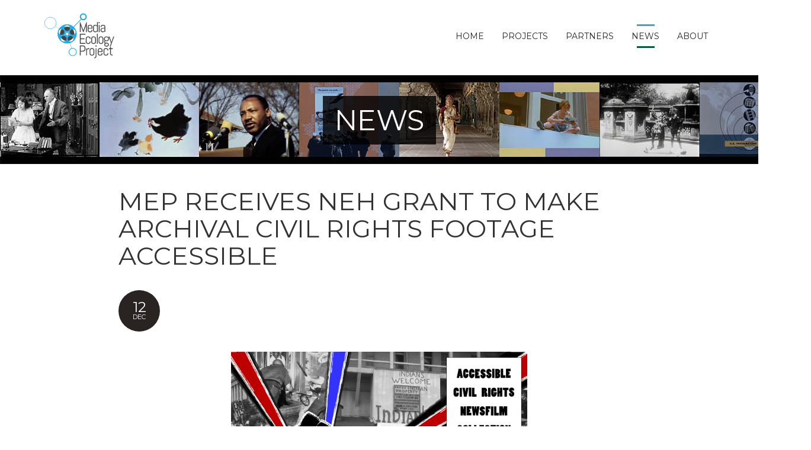

--- FILE ---
content_type: text/html; charset=UTF-8
request_url: https://mediaecology.dartmouth.edu/wp/archives/600
body_size: 10035
content:
<!DOCTYPE html>
<!--[if IE 7]>
<html class="ie ie7" lang="en-US">
<![endif]-->
<!--[if IE 8]>
<html class="ie ie8" lang="en-US">
<![endif]-->
<!--[if !(IE 7) | !(IE 8) ]><!-->
<html lang="en-US">
<!--<![endif]-->
<head>
	<meta charset="UTF-8">
	<meta content="width=device-width, initial-scale=1.0" name="viewport">
	<link rel="profile" href="http://gmpg.org/xfn/11">
	<link rel="pingback" href="https://mediaecology.dartmouth.edu/wp/xmlrpc.php">
	<title>MEP receives NEH grant to make archival civil rights footage accessible &#8211; The Media Ecology Project at Dartmouth College</title>
<meta name='robots' content='max-image-preview:large' />
<link rel='dns-prefetch' href='//fonts.googleapis.com' />
<link rel='dns-prefetch' href='//s.w.org' />
<link rel="alternate" type="application/rss+xml" title="The Media Ecology Project at Dartmouth College &raquo; Feed" href="https://mediaecology.dartmouth.edu/wp/feed" />
<link rel="alternate" type="application/rss+xml" title="The Media Ecology Project at Dartmouth College &raquo; Comments Feed" href="https://mediaecology.dartmouth.edu/wp/comments/feed" />
<link rel="alternate" type="application/rss+xml" title="The Media Ecology Project at Dartmouth College &raquo; MEP receives NEH grant to make archival civil rights footage accessible Comments Feed" href="https://mediaecology.dartmouth.edu/wp/archives/600/feed" />
<script type="text/javascript">
window._wpemojiSettings = {"baseUrl":"https:\/\/s.w.org\/images\/core\/emoji\/13.1.0\/72x72\/","ext":".png","svgUrl":"https:\/\/s.w.org\/images\/core\/emoji\/13.1.0\/svg\/","svgExt":".svg","source":{"concatemoji":"https:\/\/mediaecology.dartmouth.edu\/wp\/wp-includes\/js\/wp-emoji-release.min.js?ver=5.9.12"}};
/*! This file is auto-generated */
!function(e,a,t){var n,r,o,i=a.createElement("canvas"),p=i.getContext&&i.getContext("2d");function s(e,t){var a=String.fromCharCode;p.clearRect(0,0,i.width,i.height),p.fillText(a.apply(this,e),0,0);e=i.toDataURL();return p.clearRect(0,0,i.width,i.height),p.fillText(a.apply(this,t),0,0),e===i.toDataURL()}function c(e){var t=a.createElement("script");t.src=e,t.defer=t.type="text/javascript",a.getElementsByTagName("head")[0].appendChild(t)}for(o=Array("flag","emoji"),t.supports={everything:!0,everythingExceptFlag:!0},r=0;r<o.length;r++)t.supports[o[r]]=function(e){if(!p||!p.fillText)return!1;switch(p.textBaseline="top",p.font="600 32px Arial",e){case"flag":return s([127987,65039,8205,9895,65039],[127987,65039,8203,9895,65039])?!1:!s([55356,56826,55356,56819],[55356,56826,8203,55356,56819])&&!s([55356,57332,56128,56423,56128,56418,56128,56421,56128,56430,56128,56423,56128,56447],[55356,57332,8203,56128,56423,8203,56128,56418,8203,56128,56421,8203,56128,56430,8203,56128,56423,8203,56128,56447]);case"emoji":return!s([10084,65039,8205,55357,56613],[10084,65039,8203,55357,56613])}return!1}(o[r]),t.supports.everything=t.supports.everything&&t.supports[o[r]],"flag"!==o[r]&&(t.supports.everythingExceptFlag=t.supports.everythingExceptFlag&&t.supports[o[r]]);t.supports.everythingExceptFlag=t.supports.everythingExceptFlag&&!t.supports.flag,t.DOMReady=!1,t.readyCallback=function(){t.DOMReady=!0},t.supports.everything||(n=function(){t.readyCallback()},a.addEventListener?(a.addEventListener("DOMContentLoaded",n,!1),e.addEventListener("load",n,!1)):(e.attachEvent("onload",n),a.attachEvent("onreadystatechange",function(){"complete"===a.readyState&&t.readyCallback()})),(n=t.source||{}).concatemoji?c(n.concatemoji):n.wpemoji&&n.twemoji&&(c(n.twemoji),c(n.wpemoji)))}(window,document,window._wpemojiSettings);
</script>
<style type="text/css">
img.wp-smiley,
img.emoji {
	display: inline !important;
	border: none !important;
	box-shadow: none !important;
	height: 1em !important;
	width: 1em !important;
	margin: 0 0.07em !important;
	vertical-align: -0.1em !important;
	background: none !important;
	padding: 0 !important;
}
</style>
	<link rel='stylesheet' id='wp-block-library-css'  href='https://mediaecology.dartmouth.edu/wp/wp-includes/css/dist/block-library/style.min.css?ver=5.9.12' type='text/css' media='all' />
<style id='global-styles-inline-css' type='text/css'>
body{--wp--preset--color--black: #000000;--wp--preset--color--cyan-bluish-gray: #abb8c3;--wp--preset--color--white: #ffffff;--wp--preset--color--pale-pink: #f78da7;--wp--preset--color--vivid-red: #cf2e2e;--wp--preset--color--luminous-vivid-orange: #ff6900;--wp--preset--color--luminous-vivid-amber: #fcb900;--wp--preset--color--light-green-cyan: #7bdcb5;--wp--preset--color--vivid-green-cyan: #00d084;--wp--preset--color--pale-cyan-blue: #8ed1fc;--wp--preset--color--vivid-cyan-blue: #0693e3;--wp--preset--color--vivid-purple: #9b51e0;--wp--preset--gradient--vivid-cyan-blue-to-vivid-purple: linear-gradient(135deg,rgba(6,147,227,1) 0%,rgb(155,81,224) 100%);--wp--preset--gradient--light-green-cyan-to-vivid-green-cyan: linear-gradient(135deg,rgb(122,220,180) 0%,rgb(0,208,130) 100%);--wp--preset--gradient--luminous-vivid-amber-to-luminous-vivid-orange: linear-gradient(135deg,rgba(252,185,0,1) 0%,rgba(255,105,0,1) 100%);--wp--preset--gradient--luminous-vivid-orange-to-vivid-red: linear-gradient(135deg,rgba(255,105,0,1) 0%,rgb(207,46,46) 100%);--wp--preset--gradient--very-light-gray-to-cyan-bluish-gray: linear-gradient(135deg,rgb(238,238,238) 0%,rgb(169,184,195) 100%);--wp--preset--gradient--cool-to-warm-spectrum: linear-gradient(135deg,rgb(74,234,220) 0%,rgb(151,120,209) 20%,rgb(207,42,186) 40%,rgb(238,44,130) 60%,rgb(251,105,98) 80%,rgb(254,248,76) 100%);--wp--preset--gradient--blush-light-purple: linear-gradient(135deg,rgb(255,206,236) 0%,rgb(152,150,240) 100%);--wp--preset--gradient--blush-bordeaux: linear-gradient(135deg,rgb(254,205,165) 0%,rgb(254,45,45) 50%,rgb(107,0,62) 100%);--wp--preset--gradient--luminous-dusk: linear-gradient(135deg,rgb(255,203,112) 0%,rgb(199,81,192) 50%,rgb(65,88,208) 100%);--wp--preset--gradient--pale-ocean: linear-gradient(135deg,rgb(255,245,203) 0%,rgb(182,227,212) 50%,rgb(51,167,181) 100%);--wp--preset--gradient--electric-grass: linear-gradient(135deg,rgb(202,248,128) 0%,rgb(113,206,126) 100%);--wp--preset--gradient--midnight: linear-gradient(135deg,rgb(2,3,129) 0%,rgb(40,116,252) 100%);--wp--preset--duotone--dark-grayscale: url('#wp-duotone-dark-grayscale');--wp--preset--duotone--grayscale: url('#wp-duotone-grayscale');--wp--preset--duotone--purple-yellow: url('#wp-duotone-purple-yellow');--wp--preset--duotone--blue-red: url('#wp-duotone-blue-red');--wp--preset--duotone--midnight: url('#wp-duotone-midnight');--wp--preset--duotone--magenta-yellow: url('#wp-duotone-magenta-yellow');--wp--preset--duotone--purple-green: url('#wp-duotone-purple-green');--wp--preset--duotone--blue-orange: url('#wp-duotone-blue-orange');--wp--preset--font-size--small: 13px;--wp--preset--font-size--medium: 20px;--wp--preset--font-size--large: 36px;--wp--preset--font-size--x-large: 42px;}.has-black-color{color: var(--wp--preset--color--black) !important;}.has-cyan-bluish-gray-color{color: var(--wp--preset--color--cyan-bluish-gray) !important;}.has-white-color{color: var(--wp--preset--color--white) !important;}.has-pale-pink-color{color: var(--wp--preset--color--pale-pink) !important;}.has-vivid-red-color{color: var(--wp--preset--color--vivid-red) !important;}.has-luminous-vivid-orange-color{color: var(--wp--preset--color--luminous-vivid-orange) !important;}.has-luminous-vivid-amber-color{color: var(--wp--preset--color--luminous-vivid-amber) !important;}.has-light-green-cyan-color{color: var(--wp--preset--color--light-green-cyan) !important;}.has-vivid-green-cyan-color{color: var(--wp--preset--color--vivid-green-cyan) !important;}.has-pale-cyan-blue-color{color: var(--wp--preset--color--pale-cyan-blue) !important;}.has-vivid-cyan-blue-color{color: var(--wp--preset--color--vivid-cyan-blue) !important;}.has-vivid-purple-color{color: var(--wp--preset--color--vivid-purple) !important;}.has-black-background-color{background-color: var(--wp--preset--color--black) !important;}.has-cyan-bluish-gray-background-color{background-color: var(--wp--preset--color--cyan-bluish-gray) !important;}.has-white-background-color{background-color: var(--wp--preset--color--white) !important;}.has-pale-pink-background-color{background-color: var(--wp--preset--color--pale-pink) !important;}.has-vivid-red-background-color{background-color: var(--wp--preset--color--vivid-red) !important;}.has-luminous-vivid-orange-background-color{background-color: var(--wp--preset--color--luminous-vivid-orange) !important;}.has-luminous-vivid-amber-background-color{background-color: var(--wp--preset--color--luminous-vivid-amber) !important;}.has-light-green-cyan-background-color{background-color: var(--wp--preset--color--light-green-cyan) !important;}.has-vivid-green-cyan-background-color{background-color: var(--wp--preset--color--vivid-green-cyan) !important;}.has-pale-cyan-blue-background-color{background-color: var(--wp--preset--color--pale-cyan-blue) !important;}.has-vivid-cyan-blue-background-color{background-color: var(--wp--preset--color--vivid-cyan-blue) !important;}.has-vivid-purple-background-color{background-color: var(--wp--preset--color--vivid-purple) !important;}.has-black-border-color{border-color: var(--wp--preset--color--black) !important;}.has-cyan-bluish-gray-border-color{border-color: var(--wp--preset--color--cyan-bluish-gray) !important;}.has-white-border-color{border-color: var(--wp--preset--color--white) !important;}.has-pale-pink-border-color{border-color: var(--wp--preset--color--pale-pink) !important;}.has-vivid-red-border-color{border-color: var(--wp--preset--color--vivid-red) !important;}.has-luminous-vivid-orange-border-color{border-color: var(--wp--preset--color--luminous-vivid-orange) !important;}.has-luminous-vivid-amber-border-color{border-color: var(--wp--preset--color--luminous-vivid-amber) !important;}.has-light-green-cyan-border-color{border-color: var(--wp--preset--color--light-green-cyan) !important;}.has-vivid-green-cyan-border-color{border-color: var(--wp--preset--color--vivid-green-cyan) !important;}.has-pale-cyan-blue-border-color{border-color: var(--wp--preset--color--pale-cyan-blue) !important;}.has-vivid-cyan-blue-border-color{border-color: var(--wp--preset--color--vivid-cyan-blue) !important;}.has-vivid-purple-border-color{border-color: var(--wp--preset--color--vivid-purple) !important;}.has-vivid-cyan-blue-to-vivid-purple-gradient-background{background: var(--wp--preset--gradient--vivid-cyan-blue-to-vivid-purple) !important;}.has-light-green-cyan-to-vivid-green-cyan-gradient-background{background: var(--wp--preset--gradient--light-green-cyan-to-vivid-green-cyan) !important;}.has-luminous-vivid-amber-to-luminous-vivid-orange-gradient-background{background: var(--wp--preset--gradient--luminous-vivid-amber-to-luminous-vivid-orange) !important;}.has-luminous-vivid-orange-to-vivid-red-gradient-background{background: var(--wp--preset--gradient--luminous-vivid-orange-to-vivid-red) !important;}.has-very-light-gray-to-cyan-bluish-gray-gradient-background{background: var(--wp--preset--gradient--very-light-gray-to-cyan-bluish-gray) !important;}.has-cool-to-warm-spectrum-gradient-background{background: var(--wp--preset--gradient--cool-to-warm-spectrum) !important;}.has-blush-light-purple-gradient-background{background: var(--wp--preset--gradient--blush-light-purple) !important;}.has-blush-bordeaux-gradient-background{background: var(--wp--preset--gradient--blush-bordeaux) !important;}.has-luminous-dusk-gradient-background{background: var(--wp--preset--gradient--luminous-dusk) !important;}.has-pale-ocean-gradient-background{background: var(--wp--preset--gradient--pale-ocean) !important;}.has-electric-grass-gradient-background{background: var(--wp--preset--gradient--electric-grass) !important;}.has-midnight-gradient-background{background: var(--wp--preset--gradient--midnight) !important;}.has-small-font-size{font-size: var(--wp--preset--font-size--small) !important;}.has-medium-font-size{font-size: var(--wp--preset--font-size--medium) !important;}.has-large-font-size{font-size: var(--wp--preset--font-size--large) !important;}.has-x-large-font-size{font-size: var(--wp--preset--font-size--x-large) !important;}
</style>
<link rel='stylesheet' id='eeb-css-frontend-css'  href='https://mediaecology.dartmouth.edu/wp/wp-content/plugins/email-encoder-bundle/core/includes/assets/css/style.css?ver=250827-144123' type='text/css' media='all' />
<link rel='stylesheet' id='dashicons-css'  href='https://mediaecology.dartmouth.edu/wp/wp-includes/css/dashicons.min.css?ver=5.9.12' type='text/css' media='all' />
<link rel='stylesheet' id='anaglyph-elegantFonts-css'  href='https://mediaecology.dartmouth.edu/wp/wp-content/themes/anaglyph-lite-mep/includes/theme/assets/icons/elegant-font/style.css?ver=5.9.12' type='text/css' media='all' />
<link rel='stylesheet' id='anaglyph-bootstrap-css'  href='https://mediaecology.dartmouth.edu/wp/wp-content/themes/anaglyph-lite-mep/includes/theme/assets/bootstrap/css/bootstrap.min.css?ver=5.9.12' type='text/css' media='all' />
<link rel='stylesheet' id='anaglyph-vanillabox-css'  href='https://mediaecology.dartmouth.edu/wp/wp-content/themes/anaglyph-lite-mep/includes/theme/assets/css/vanillabox/vanillabox.css?ver=5.9.12' type='text/css' media='all' />
<link rel='stylesheet' id='anaglyph-flexslider-css'  href='https://mediaecology.dartmouth.edu/wp/wp-content/themes/anaglyph-lite-mep/includes/theme/assets/css/flexslider.css?ver=5.9.12' type='text/css' media='all' />
<link rel='stylesheet' id='anaglyph-animate-css'  href='https://mediaecology.dartmouth.edu/wp/wp-content/themes/anaglyph-lite-mep/includes/theme/assets/css/animate.css?ver=5.9.12' type='text/css' media='all' />
<link rel='stylesheet' id='anaglyph-selectize-css'  href='https://mediaecology.dartmouth.edu/wp/wp-content/themes/anaglyph-lite-mep/includes/theme/assets/css/selectize.css?ver=5.9.12' type='text/css' media='all' />
<link rel='stylesheet' id='anaglyph-style-css'  href='https://mediaecology.dartmouth.edu/wp/wp-content/themes/anaglyph-lite-mep/style.css?ver=5.9.12' type='text/css' media='all' />
<style id='anaglyph-style-inline-css' type='text/css'>
@media only screen and (-webkit-min-device-pixel-ratio: 2), only screen and (min-device-pixel-ratio: 2),only screen and (min-resolution: 2dppx) {.navigation-wrapper .navigation .navbar .navbar-brand.logo { display: none; }.navigation-wrapper .navigation .navbar .navbar-brand.logo.retina { display: inline-block;}}.navigation-wrapper {position:relative !important;}.navigation-wrapper .navigation .nav > li > a { color:#292422; }.navigation-wrapper .navigation .nav > li:hover > a { color:#292422; }.navigation-wrapper .navigation .nav > li.current_page_item > a, .navigation-wrapper .navigation .nav > li.current-menu-item > a, .navigation-wrapper .navigation .nav > li.current-menu-parent > a, .navigation-wrapper .navigation .nav > li.current_page_parent > a, .navigation-wrapper .navigation .nav > li.current-menu-ancestor > a, .navigation-wrapper .navigation .nav > li.active a {color:#292422;}.navigation-wrapper .navigation .nav li .child-navigation li a, .navigation-wrapper .navigation .nav li .child-navigation li .child-navigation li a {color:#ffffff;}.navigation-wrapper .navigation .nav li .child-navigation li:hover > a, .navigation-wrapper .navigation .nav li .child-navigation li .child-navigation li:hover > a {background-color:#FFFFFF;color:#E23A00;}.navigation-wrapper .navigation .nav li .child-navigation li.current_page_item a, .navigation-wrapper .navigation .nav li .child-navigation li.current-menu-item a, .navigation-wrapper .navigation .nav li .child-navigation li.current-menu-parent a, .navigation-wrapper .navigation .nav li .child-navigation li.current_page_parent a, .navigation-wrapper .navigation .nav li .child-navigation li.current-menu-ancestor a, .navigation-wrapper .navigation .nav li .child-navigation li a.active,.navigation-wrapper .navigation .nav li .child-navigation li .child-navigation li.current_page_item a, .navigation-wrapper .navigation .nav li .child-navigation li .child-navigation li.current-menu-item a, .navigation-wrapper .navigation .nav li .child-navigation li .child-navigation li.current-menu-parent a, .navigation-wrapper .navigation .nav li .child-navigation li .child-navigation li.current_page_parent a, .navigation-wrapper .navigation .nav li .child-navigation li .child-navigation li.current-menu-ancestor a, .navigation-wrapper .navigation .nav li .child-navigation li .child-navigation li a.active{background-color:#FFFFFF;color:#E23A00;}.header-solid, .sub-page .navigation,.home .navigation {background-color:#ffffff; }@media (max-width: 767px) {.navigation-wrapper .navigation .navbar .navbar-collapse {background-color:#ffffff; }}.navigation-wrapper .navigation .nav li .child-navigation {background-color:#071c28; }.navigation-wrapper .navigation .nav li .child-navigation li {border-color:rgba(255,255,255,0.6); }.navigation-wrapper .navigation .nav li a:before {background-color:#29abe2; }.navigation-wrapper .navigation .nav li a:after {background-color:#005d39; }.slides .slide-content .slide-wrapper h1, .slides .slide-content .slide-wrapper h1:before, .slides .slide-content .slide-wrapper h1:after {background-color:rgba(41,171,226,0.9); }.section-title h1:before,.section-title h2:before,.section-title h3:before,.section-title h4:before,.section-title h5:before,.section-title h6:before,.background-color-secondary{background-color:#FACE00; }.section-title h1:after,.section-title h2:after,.section-title h3:after,.section-title h4:after,.section-title h5:after,.section-title h6:after,.background-color-primary{background-color:#E23A00; }.sub-page #page-title .title h1, .home #page-title .title h1 {background-color:rgba(0,0,0,0.8);}.blog-post .date-circle {background-color:#292422;);}.pagination li a, .pagination li span {border-left-width:2px;border-right-width:2px;border-top-width:2px;border-bottom-width:2px;border-style:solid;}.pagination li a, .pagination li span {border-color:#999999;}.pagination li a:hover {border-color:#000000;}.pagination li.active a,.pagination li.active span,.pagination li.active a:hover, .pagination li.active a:focus, .pagination li.active a:active{ border-color:#E23A00;}.pagination li a, .pagination li span {color:#292422;}.pagination li a:hover {color:#292422;}.pagination li.active a,.pagination li.active span,.pagination li.active a:hover, .pagination li.active a:focus, .pagination li.active a:active{ color:#ffffff;}.pagination li a, .pagination li span {background-color:#ffffff;}.pagination li a:hover {background-color:#ffffff;}.pagination li.active a,.pagination li.active span,.pagination li.active a:hover, .pagination li.active a:focus, .pagination li.active a:active{ background-color:#E23A00;}.blog-posts .blog-post .blog-post-content p, .container p {filter: progid:DXImageTransform.Microsoft.Alpha(Opacity=100);opacity: 1.0;}#nav-contact-us .background {background-color:#181818;}.address .icon {color:#E23A00;}#footer-bottom .background {background-color:#181818;}#page-footer .pull-left{float: none !important;}#content{max-width: 880px;margin: 0 auto;}#recent-news-custom li{margin-bottom: .5em;}@media screen and (max-width: 767px){.navigation-wrapper .navigation .nav li .child-navigation li a, .navigation-wrapper .navigation .nav li .child-navigation li .child-navigation li a {color: #000000;}}
</style>
<link rel='stylesheet' id='ffs-easyResponsiveTabs-css'  href='https://mediaecology.dartmouth.edu/wp/wp-content/plugins/fruitful-shortcodes/includes/shortcodes/js/tabs/easy-responsive-tabs.css?ver=5.9.12' type='text/css' media='all' />
<link rel='stylesheet' id='ffs-fontawesome-css'  href='https://mediaecology.dartmouth.edu/wp/wp-content/plugins/fruitful-shortcodes/includes/shortcodes/css/font-awesome.min.css?ver=5.9.12' type='text/css' media='all' />
<link rel='stylesheet' id='ffs-styles-css'  href='https://mediaecology.dartmouth.edu/wp/wp-content/plugins/fruitful-shortcodes/includes/shortcodes/css/ffs_styles.css?ver=5.9.12' type='text/css' media='all' />
<link rel='stylesheet' id='redux-google-fonts-anaglyph_config-css'  href='https://fonts.googleapis.com/css?family=Montserrat%3A400%2C700&#038;ver=1654282511' type='text/css' media='all' />
<script type='text/javascript' src='https://mediaecology.dartmouth.edu/wp/wp-includes/js/jquery/jquery.min.js?ver=3.6.0' id='jquery-core-js'></script>
<script type='text/javascript' src='https://mediaecology.dartmouth.edu/wp/wp-includes/js/jquery/jquery-migrate.min.js?ver=3.3.2' id='jquery-migrate-js'></script>
<script type='text/javascript' src='https://mediaecology.dartmouth.edu/wp/wp-content/plugins/email-encoder-bundle/core/includes/assets/js/custom.js?ver=250827-144123' id='eeb-js-frontend-js'></script>
<link rel="https://api.w.org/" href="https://mediaecology.dartmouth.edu/wp/wp-json/" /><link rel="alternate" type="application/json" href="https://mediaecology.dartmouth.edu/wp/wp-json/wp/v2/posts/600" /><link rel="EditURI" type="application/rsd+xml" title="RSD" href="https://mediaecology.dartmouth.edu/wp/xmlrpc.php?rsd" />
<link rel="wlwmanifest" type="application/wlwmanifest+xml" href="https://mediaecology.dartmouth.edu/wp/wp-includes/wlwmanifest.xml" /> 
<meta name="generator" content="WordPress 5.9.12" />
<link rel="canonical" href="https://mediaecology.dartmouth.edu/wp/archives/600" />
<link rel='shortlink' href='https://mediaecology.dartmouth.edu/wp/?p=600' />
<link rel="alternate" type="application/json+oembed" href="https://mediaecology.dartmouth.edu/wp/wp-json/oembed/1.0/embed?url=https%3A%2F%2Fmediaecology.dartmouth.edu%2Fwp%2Farchives%2F600" />
<style type="text/css">.recentcomments a{display:inline !important;padding:0 !important;margin:0 !important;}</style><link rel="shortcut icon" href="https://mediaecology.dartmouth.edu/wp/wp-content/uploads/2018/01/mep-favicon.png"/>
<link rel="apple-touch-icon" href="https://mediaecology.dartmouth.edu/wp/wp-content/uploads/2018/01/mep-iphone.png"> 
<link rel="apple-touch-icon" sizes="114x114" 	href="https://mediaecology.dartmouth.edu/wp/wp-content/uploads/2018/01/mep-iphone_retina.png "> 
<link rel="apple-touch-icon" sizes="72x72" 	href="https://mediaecology.dartmouth.edu/wp/wp-content/uploads/2018/01/mep-ipad.png"> 
<link rel="apple-touch-icon" sizes="144x144" 	href="https://mediaecology.dartmouth.edu/wp/wp-content/uploads/2018/01/mep-ipad_retina.png"> 
<style type="text/css" title="dynamic-css" class="options-output">body{background-color:#ffffff;background-repeat:inherit;background-size:inherit;background-attachment:inherit;}.sub-page #page-title .title h1{font-family:Montserrat;text-transform:uppercase;font-weight:400;font-style:normal;color:#ffffff;font-size:48px;}.blog-post .date-circle,.blog-post .date-circle{font-family:Montserrat;font-weight:400;font-style:normal;color:#ffffff;font-size:14px;}.pagination li a, .pagination li span{font-family:Montserrat;font-weight:400;font-style:normal;font-size:14px;}.navigation-wrapper .navigation{padding-top:10px;padding-bottom:10px;}.navigation-wrapper .navigation .nav li a{font-family:Montserrat;text-transform:uppercase;font-weight:400;font-style:normal;font-size:14px;}body{font-family:Montserrat;font-weight:400;font-style:normal;color:#333;font-size:16px;}h1{font-family:Montserrat;text-transform:uppercase;font-weight:400;font-style:normal;color:#333;font-size:72px;}h2{font-family:Montserrat;text-transform:uppercase;font-weight:400;font-style:normal;color:#333;font-size:36px;}h3{font-family:Montserrat;text-transform:none;font-weight:400;font-style:normal;color:#333;font-size:24px;}h4{font-family:Montserrat;text-transform:uppercase;font-weight:700;font-style:normal;color:#333;font-size:18px;}h5{font-family:Montserrat;text-transform:uppercase;font-weight:400;font-style:normal;color:#333;font-size:16px;}h6{font-family:Montserrat;text-transform:uppercase;font-weight:400;font-style:normal;color:#333;font-size:16px;}p{font-family:Montserrat;text-align:inherit;line-height:26px;font-weight:400;font-style:normal;color:#000000;font-size:16px;}a{color:#e23a00;}a:hover{color:#9e2f00;}a:active{color:#e23a00;}footer#page-footer, footer#page-footer p{font-family:Montserrat;font-weight:400;font-style:normal;color:#fff;font-size:14px;}</style></head>
<body class="post-template-default single single-post postid-600 single-format-standard group-blog masthead-fixed singular sub-page">
	<div id="page" class="hfeed site">
		<a class="skip-link screen-reader-text" href="#content">Skip to content</a>
		
		<div class="navigation-wrapper">
			<div class="navigation">
				<header class="navbar" id="top" role="banner">
					<div class="container">
						<div class="navbar-header">
							<button class="navbar-toggle" type="button" data-toggle="collapse" data-target=".bs-navbar-collapse">
								<span class="sr-only">Toggle navigation</span>
								<span class="icon-bar"></span>
								<span class="icon-bar"></span>
								<span class="icon-bar"></span>
							</button>
							<a class="navbar-brand nav logo" href="https://mediaecology.dartmouth.edu/wp/" title="The Media Ecology Project" rel="home"><img width="130" height="80" src="https://mediaecology.dartmouth.edu/wp/wp-content/uploads/2018/06/mep_logo_small.svg" alt="The Media Ecology Project"/></a><a class="navbar-brand nav logo retina" href="https://mediaecology.dartmouth.edu/wp/" title="The Media Ecology Project" rel="home"><img width="130" height="80" src="https://mediaecology.dartmouth.edu/wp/wp-content/uploads/2018/06/mep_logo_small.svg" alt="The Media Ecology Project"/></a>						</div>

						<nav class="primary-navigation collapse navbar-collapse bs-navbar-collapse navbar-right" role="navigation" aria-label="Primary Navigation">
							<ul id="menu-main-nav" class="nav navbar-nav"><li id="menu-item-30" class="menu-item menu-item-type-custom menu-item-object-custom"><a href="/wp">Home</a></li>
<li id="menu-item-68" class="menu-item menu-item-type-post_type menu-item-object-page menu-item-has-children"><a href="https://mediaecology.dartmouth.edu/wp/projects">Projects</a>
<ul class="sub-menu list-unstyled child-navigation">
	<li id="menu-item-471" class="menu-item menu-item-type-post_type menu-item-object-page menu-item-has-children"><a href="https://mediaecology.dartmouth.edu/wp/projects/technology">Technology</a>
<ul class="sub-menu list-unstyled child-navigation">
		<li id="menu-item-352" class="menu-item menu-item-type-post_type menu-item-object-page"><a href="https://mediaecology.dartmouth.edu/wp/projects/technology/the-semantic-annotation-tool">The Semantic Annotation Tool</a></li>
		<li id="menu-item-497" class="menu-item menu-item-type-post_type menu-item-object-page"><a href="https://mediaecology.dartmouth.edu/wp/projects/technology/machine-vision-search">Machine Vision Search</a></li>
		<li id="menu-item-472" class="menu-item menu-item-type-post_type menu-item-object-page"><a href="https://mediaecology.dartmouth.edu/wp/projects/technology/onomy-org">Onomy.org</a></li>
	</ul>
</li>
	<li id="menu-item-715" class="menu-item menu-item-type-post_type menu-item-object-page menu-item-has-children"><a href="https://mediaecology.dartmouth.edu/wp/projects/2019-2021-tier-ii-and-iii-neh-grants">2019-2021 NEH Grants</a>
<ul class="sub-menu list-unstyled child-navigation">
		<li id="menu-item-730" class="menu-item menu-item-type-post_type menu-item-object-page"><a href="https://mediaecology.dartmouth.edu/wp/projects/2019-2021-tier-ii-and-iii-neh-grants/neh-civil-rights-acrh-grant">NEH Civil Rights ACRH Grant</a></li>
		<li id="menu-item-731" class="menu-item menu-item-type-post_type menu-item-object-page"><a href="https://mediaecology.dartmouth.edu/wp/projects/2019-2021-tier-ii-and-iii-neh-grants/neh-early-cinema-grant">NEH Early Cinema Grant</a></li>
		<li id="menu-item-716" class="menu-item menu-item-type-post_type menu-item-object-page"><a href="https://mediaecology.dartmouth.edu/wp/projects/2019-2021-tier-ii-and-iii-neh-grants/digital-tools-symposium">Digital Tools Symposium</a></li>
		<li id="menu-item-742" class="menu-item menu-item-type-post_type menu-item-object-page"><a href="https://mediaecology.dartmouth.edu/wp/projects/2019-2021-tier-ii-and-iii-neh-grants/2019-mep-history-and-participation-poster">2019 MEP History and Participation Poster</a></li>
		<li id="menu-item-763" class="menu-item menu-item-type-post_type menu-item-object-page"><a href="https://mediaecology.dartmouth.edu/wp/projects/2019-2021-tier-ii-and-iii-neh-grants/2020-moving-image-archiving-and-preservation-summer-intern">2020 MIAP Summer Intern</a></li>
	</ul>
</li>
	<li id="menu-item-709" class="menu-item menu-item-type-post_type menu-item-object-page menu-item-has-children"><a href="https://mediaecology.dartmouth.edu/wp/projects/pilot-projects">Pilot Projects</a>
<ul class="sub-menu list-unstyled child-navigation">
		<li id="menu-item-294" class="menu-item menu-item-type-post_type menu-item-object-page"><a href="https://mediaecology.dartmouth.edu/wp/projects/pilot-projects/paper-print-collection-pilot-study">Paper Print Collection Study</a></li>
		<li id="menu-item-295" class="menu-item menu-item-type-post_type menu-item-object-page"><a href="https://mediaecology.dartmouth.edu/wp/projects/pilot-projects/in-the-life-pilot-study">“In the Life” Study</a></li>
		<li id="menu-item-296" class="menu-item menu-item-type-post_type menu-item-object-page"><a href="https://mediaecology.dartmouth.edu/wp/projects/pilot-projects/films-division-of-india-pilot-study">Films Division of India Study</a></li>
		<li id="menu-item-297" class="menu-item menu-item-type-post_type menu-item-object-page"><a href="https://mediaecology.dartmouth.edu/wp/projects/pilot-projects/historical-news-media-study">Historical News Media Study</a></li>
		<li id="menu-item-581" class="menu-item menu-item-type-post_type menu-item-object-page"><a href="https://mediaecology.dartmouth.edu/wp/projects/pilot-projects/american-archive-of-public-broadcasting-study">AAPB Study</a></li>
		<li id="menu-item-592" class="menu-item menu-item-type-post_type menu-item-object-page"><a href="https://mediaecology.dartmouth.edu/wp/projects/pilot-projects/wwi-study">CBS WWI Archive Study</a></li>
		<li id="menu-item-803" class="menu-item menu-item-type-post_type menu-item-object-page"><a href="https://mediaecology.dartmouth.edu/wp/projects/pilot-projects/signal-corps-archive-study">Signal Corps Archive Study</a></li>
		<li id="menu-item-801" class="menu-item menu-item-type-post_type menu-item-object-page"><a href="https://mediaecology.dartmouth.edu/wp/projects/pilot-projects/u-s-information-agency-study">U.S. Information Agency Study</a></li>
		<li id="menu-item-799" class="menu-item menu-item-type-post_type menu-item-object-page"><a href="https://mediaecology.dartmouth.edu/wp/projects/pilot-projects/multi-lingual-dictionary-of-film-terms">Multi-Lingual Dictionary of Film Terms</a></li>
		<li id="menu-item-800" class="menu-item menu-item-type-post_type menu-item-object-page"><a href="https://mediaecology.dartmouth.edu/wp/projects/pilot-projects/james-nachtwey-collection-prototype">James Nachtwey Collection Prototype</a></li>
		<li id="menu-item-802" class="menu-item menu-item-type-post_type menu-item-object-page"><a href="https://mediaecology.dartmouth.edu/wp/projects/pilot-projects/early-cinematographers-study">Early Cinematographers Study</a></li>
	</ul>
</li>
</ul>
</li>
<li id="menu-item-274" class="menu-item menu-item-type-post_type menu-item-object-page menu-item-has-children"><a href="https://mediaecology.dartmouth.edu/wp/partners">Partners</a>
<ul class="sub-menu list-unstyled child-navigation">
	<li id="menu-item-300" class="menu-item menu-item-type-post_type menu-item-object-page"><a href="https://mediaecology.dartmouth.edu/wp/partners/archive-partners">Archive Partners</a></li>
	<li id="menu-item-299" class="menu-item menu-item-type-post_type menu-item-object-page"><a href="https://mediaecology.dartmouth.edu/wp/partners/institutional-partners">Institutional Partners</a></li>
	<li id="menu-item-298" class="menu-item menu-item-type-post_type menu-item-object-page"><a href="https://mediaecology.dartmouth.edu/wp/partners/campus-partners">Campus Partners</a></li>
</ul>
</li>
<li id="menu-item-66" class="menu-item menu-item-type-post_type menu-item-object-page current_page_parent"><a href="https://mediaecology.dartmouth.edu/wp/news">News</a></li>
<li id="menu-item-67" class="menu-item menu-item-type-post_type menu-item-object-page menu-item-has-children"><a href="https://mediaecology.dartmouth.edu/wp/about">About</a>
<ul class="sub-menu list-unstyled child-navigation">
	<li id="menu-item-176" class="menu-item menu-item-type-post_type menu-item-object-page"><a href="https://mediaecology.dartmouth.edu/wp/about/people">People</a></li>
	<li id="menu-item-375" class="menu-item menu-item-type-post_type menu-item-object-page"><a href="https://mediaecology.dartmouth.edu/wp/about/publications-and-presentations">Publications &#038; Presentations</a></li>
	<li id="menu-item-427" class="menu-item menu-item-type-post_type menu-item-object-page"><a href="https://mediaecology.dartmouth.edu/wp/about/contact-mep">Contact MEP</a></li>
</ul>
</li>
</ul>						</nav>	
					</div><!-- /.container -->
				</header><!-- /.navbar -->
			</div><!-- /.navigation -->
		</div><!-- end Header -->	
		<!-- For top anchor -->	
		
		
				
	
	<div id="main" class="site-main">

		<!-- Page Title -->
	<section id="page-title">
					<div class="title">
				<h1 class="reset-margin">News</h1>
			</div>
		
				<img src="https://mediaecology.dartmouth.edu/wp/wp-content/uploads/2018/07/mep_wordpress_header_2.jpg" class="parallax-bg" alt="">	</section>
	<!-- end Page Title -->
		<section id="blog-post" class="block">
		<div class="container">
			<div class="row">
				<div class="col-md-12">
					<div class="section-content">
									<div id="content" role="main">
				

<article id="post-600" class="blog-post post-600 post type-post status-publish format-standard hentry category-uncategorized tag-accessibility tag-civil-rights tag-neh tag-newsfilm tag-television tag-vemi-lab" >
		<div class="entry-content">
		<header class="post-header">
			<h1>MEP receives NEH grant to make archival civil rights footage accessible</h1>
		</header>
		
		<section class="post-info">
				
		<div class="date-circle">
			<div class="date-circle-content">
				<div class="day">12</div>
				<div class="month">Dec</div>
			</div>
		</div>
			
							
		
				
	
				</section>
				<section class="post-content">
			<p><a href="https://mediaecology.dartmouth.edu/wp/wp-content/uploads/2018/12/neh_acrh_poster_screen.jpg"><img class="aligncenter size-full wp-image-601" src="https://mediaecology.dartmouth.edu/wp/wp-content/uploads/2018/12/neh_acrh_poster_screen.jpg" alt="ACRH Poster" width="500" height="281" /></a></p>
<p>Dartmouth College&#8217;s Media Ecology Project (MEP) has received Research and Development funding from the National Endowment for the Humanities Preservation and Access office to build an accessible collection of newsfilm covering the civil rights movements of the 1950s-1980s. This research will be led by Prof. Mark Williams (Dartmouth Film &amp; Media Studies), an expert in film and media studies, and Dr. John P. Bell (Dartmouth Research Information, Technology and Consulting), an expert on digital curation. Prof. Williams is the director of and Dr. Bell is the associate director for the Media Ecology Project at Dartmouth.</p>
<p>Newsfilm–often shot on site by local television news crews that only broadcast a fraction of what they recorded–is a largely untapped source that captured powerful moments throughout the emotionally-charged American civil rights era. The Accessible Civil Rights Heritage (ACRH) project will develop a test corpus of culturally significant American civil rights newsfilm compiled from moving image archives and regional historical societies across the U.S. ACRH will then explore new cataloging and access procedures that deliver high-quality, meaningful experiences to blind and visually impaired (BVI) users. Participating scholars include Jacqueline Stewart (U Chicago), Matthew Delmont (Dartmouth), and Desirée Garcia (Dartmouth). In addition, MEP will continue previous work with the Virtual Environment and Multimodal Interaction Lab (VEMI Lab) at the University of Maine to assess adaptive technology.<span id="more-600"></span></p>
<p>Accessible delivery of online video is a challenge that higher education has struggled to meet, leading to thousands of hours of video instruction being taken offline because the schools that created it could not provide equal access to all users. BVI students in particular may have trouble fully understanding primary video sources because the text or audio descriptions associated with them rarely convey the full meaning and context of the images on screen. ACRH will study how to write video annotations that better describe the contents of evocative videos and create adaptive technology that supports playing back those annotations audibly. The resulting guidelines and technology will be published as an open resource that all schools, museums, and archives can use to make their own video collections more accessible to BVI users. ACRH is a follow up to an NEH-funded 2015 collaboration between MEP and VEMI Lab that resulted in the Semantic Annotation Tool (SAT), a plugin that web sites can use to annotate video that is compatible with screen reading software.</p>
<p>MEP is grateful to the following cultural heritage organizations for providing ACRH access to their newsfilm collections:</p>
<ul>
<li>The Bay Area Television Archive</li>
<li>The Minnesota Historical Society</li>
<li>The Mississippi Department of Archives and History</li>
<li>The UCLA Film and Television Archive</li>
<li>The University of Arkansas</li>
<li>The University of Georgia</li>
<li>The University of South Carolina</li>
<li>WGBH</li>
<li>The Wolfson Archive</li>
</ul>
<p>ABOUT THE MEDIA ECOLOGY PROJECT</p>
<p>The Media Ecology Project (MEP) is a digital lab at Dartmouth College that supports enhanced scholarly access to archival film and video collections and the contribution of critical analysis back to the archival and research communities. MEP enables new critical insights on historical media by promoting interdisciplinary scholarship, methodological innovation, and technology development. More information on MEP is available at <a href="http://mediaecology.dartmouth.edu">mediaecology.dartmouth.edu</a>.</p>
<p>ABOUT THE VEMI LAB</p>
<p>The VEMI Lab at the University of Maine is an educational, research, and development facility based on a collaborative model where faculty, undergraduate, and graduate students across more than a dozen disciplines learn about scientific research, creative design, and technical skills using the latest virtual and augmented reality technologies. For more information about the VEMI lab, see <a href="http://umaine.edu/vemi/">umaine.edu/vemi/</a>.</p>
<p>ABOUT THE NATIONAL ENDOWMENT FOR THE HUMANITIES</p>
<p>Created in 1965 as an independent federal agency, the National Endowment for the Humanities supports research and learning in history, literature, philosophy, and other areas of the humanities by funding selected, peer-reviewed proposals from around the nation. Additional information about the National Endowment for the Humanities and its grant programs is available at <a href="http://www.neh.gov">www.neh.gov</a>.</p>
					</section>
		
		<footer class="post-footer">
						<div class="social">
				<div class="icons">
					<span>Share this post:</span>
					<a title="Twitter" 		href="https://twitter.com/share?url=https://mediaecology.dartmouth.edu/wp/archives/600"><i class="icon social_twitter"></i></a>
					<a title="Facebook" 	href="http://www.facebook.com/sharer.php?uhttps://mediaecology.dartmouth.edu/wp/archives/600"><i class="icon social_facebook"></i></a>
					<a title="Pinterest" 	href="//pinterest.com/pin/create/button/?url=https://mediaecology.dartmouth.edu/wp/archives/600&media=&description=MEP receives NEH grant to make archival civil rights footage accessible"><i class="icon social_pinterest"></i></a>
					<a title="Google +" 	href="https://plus.google.com/share?url={URL}" onclick="javascript:window.open(this.href, '', 'menubar=no,toolbar=no,resizable=yes,scrollbars=yes,height=600,width=600');return false;"><i class="icon social_googleplus"></i></a>
				</div>
			</div>
						</footer>
	</div><!-- .entry-content -->
	<hr />
		
</article><!-- #post-## -->
			</div>
								</div>	
				</div>	
			</div>	
		</div>	
	</section>	
	</div><!-- #main -->
	<!-- Footer -->
	<footer id="page-footer" role="contentinfo">
		<section id="footer-bottom"><div class="container"><div class="copyright pull-left"><nofollow><a href="http://dartmouth.edu"><img class="aligncenter wp-image-42 size-full" src="http://mediaecology.dartmouth.edu/wp/wp-content/uploads/2018/01/dpine_white.png" alt="Dartmouth College" width="93" height="75" /></a></nofollow></div><!-- /.copyright --><div class="social pull-right"><div class="icons"></div><!-- /.icons --></div><!-- /.social --></div><!-- /.container --><div class="background"></div></section><!-- /.footer-bottom -->	
	</footer>
		
</div><!-- #page -->
<script type='text/javascript' src='https://mediaecology.dartmouth.edu/wp/wp-includes/js/comment-reply.min.js?ver=5.9.12' id='comment-reply-js'></script>
<script type='text/javascript' src='https://mediaecology.dartmouth.edu/wp/wp-content/themes/anaglyph-lite-mep/includes/theme/assets/bootstrap/js/bootstrap.min.js?ver=20130402' id='anaglyph-bootstrap-js'></script>
<script type='text/javascript' src='https://mediaecology.dartmouth.edu/wp/wp-content/themes/anaglyph-lite-mep/includes/theme/assets/js/jquery.flexslider-min.js?ver=20130402' id='anaglyph-flexslider-js'></script>
<script type='text/javascript' src='https://mediaecology.dartmouth.edu/wp/wp-content/themes/anaglyph-lite-mep/includes/theme/assets/js/html5.js?ver=20130402' id='anaglyph-html5-js'></script>
<script type='text/javascript' src='https://mediaecology.dartmouth.edu/wp/wp-content/themes/anaglyph-lite-mep/includes/theme/assets/js/respond.js?ver=20130402' id='anaglyph-respond-js'></script>
<script type='text/javascript' src='https://mediaecology.dartmouth.edu/wp/wp-content/themes/anaglyph-lite-mep/includes/theme/assets/js/jquery.validate.min.js?ver=20130402' id='anaglyph-validate-js'></script>
<script type='text/javascript' src='https://mediaecology.dartmouth.edu/wp/wp-content/themes/anaglyph-lite-mep/includes/theme/assets/js/jquery.placeholder.js?ver=20130402' id='anaglyph-placeholder-js'></script>
<script type='text/javascript' src='https://mediaecology.dartmouth.edu/wp/wp-content/themes/anaglyph-lite-mep/includes/theme/assets/js/jquery.vanillabox-0.1.6.min.js?ver=20130402' id='anaglyph-vanillabox-js'></script>
<script type='text/javascript' src='https://mediaecology.dartmouth.edu/wp/wp-content/themes/anaglyph-lite-mep/includes/theme/assets/js/scrollReveal.min.js?ver=20130402' id='anaglyph-sReveal-js'></script>
<script type='text/javascript' src='https://mediaecology.dartmouth.edu/wp/wp-content/themes/anaglyph-lite-mep/includes/theme/assets/js/skrollr.js?ver=20130402' id='anaglyph-skrollr-js'></script>
<script type='text/javascript' src='https://mediaecology.dartmouth.edu/wp/wp-content/themes/anaglyph-lite-mep/includes/theme/assets/js/retina-1.1.0.min.js?ver=20130402' id='anaglyph-rr-js'></script>
<script type='text/javascript' src='https://mediaecology.dartmouth.edu/wp/wp-content/themes/anaglyph-lite-mep/includes/theme/assets/js/jquery.scrollTo.min.js?ver=20130402' id='anaglyph-st-js'></script>
<script type='text/javascript' id='anaglyph-mainJs-js-extra'>
/* <![CDATA[ */
var AnaglyphGlobal = {"ajaxurl":"https:\/\/mediaecology.dartmouth.edu\/wp\/wp-admin\/admin-ajax.php","is_mobile":"","disable_animation_mobile":"1","headerFixedVartiation":"3","slider_on":"","sliderParam":{"sliderParallaxOn":false,"slideshowSpeed":"8000","animationSpeed":"1000","directionNav":false,"controlNav":true,"animationeffectin":"flipInX","animationeffectout":""}};
/* ]]> */
</script>
<script type='text/javascript' src='https://mediaecology.dartmouth.edu/wp/wp-content/themes/anaglyph-lite-mep/includes/theme/assets/js/custom.js?ver=20130402' id='anaglyph-mainJs-js'></script>
<script type='text/javascript' src='https://mediaecology.dartmouth.edu/wp/wp-content/themes/anaglyph-lite-mep/includes/theme/assets/js/selectize.min.js?ver=20130402' id='anaglyph-selectize-js'></script>
<script type='text/javascript' src='https://mediaecology.dartmouth.edu/wp/wp-content/plugins/wp-gallery-custom-links/wp-gallery-custom-links.js?ver=1.1' id='wp-gallery-custom-links-js-js'></script>
<script type='text/javascript' src='https://mediaecology.dartmouth.edu/wp/wp-content/plugins/fruitful-shortcodes/includes/shortcodes/js/tabs/easyResponsiveTabs.js?ver=20142803' id='ffs-easyResponsiveTabs-js'></script>
<script type='text/javascript' src='https://mediaecology.dartmouth.edu/wp/wp-content/plugins/fruitful-shortcodes/includes/shortcodes/js/fss_script.js?ver=20142803' id='ffs-script-js'></script>
</body>
</html>

--- FILE ---
content_type: text/css
request_url: https://mediaecology.dartmouth.edu/wp/wp-content/themes/anaglyph-lite-mep/style.css?ver=5.9.12
body_size: 8957
content:
/*
Theme Name: Anaglyph Lite MEP
Theme URI: https://github.com/fruitfulcode/anaglyph-lite
Author: fruitfulcode
Author URI: https://github.com/fruitfulcode/
Description: Anaglyph Lite is a free version of Premium WordPress theme ANAGLYPH. Flat and clean design, responsive and retina ready, bootstrap 3 grid 1170px, redux framework theme options, contact form 7, visual composer support. Works perfect with WooCommerce till version 3.0.The latest versions of WooCommerce supports our Premium WordPress theme ANAGLYPH.Powerful Theme options: adding your Logo, display options, styling options, flex slider options, header options, menu options, fonts options, social media links, contact form
Version: 1.6
License: GNU General Public License v2 or later
License URI: http://www.gnu.org/licenses/gpl-2.0.html
Tags: black, green, white, light, dark, two-columns, three-columns, left-sidebar, right-sidebar, fixed-layout, responsive-layout, custom-background, custom-header, custom-menu, editor-style, featured-images, flexible-header, full-width-template, microformats, post-formats, rtl-language-support, sticky-post, theme-options, translation-ready, accessibility-ready
Text Domain: anaglyph-lite

This theme, like WordPress, is licensed under the GPL.
Use it to make something cool, have fun, and share what you've learned with others.
*/

@import url(http://fonts.googleapis.com/css?family=Montserrat:400,700);

embed, iframe, object, video {
  max-width: 100%;
}

section.wpb_row .container .row section.wpb_row .container {
	padding-left: 0 !important;
	padding-right: 0 !important;
	width:100%;
} 

.wpb_row, .wpb_content_element, ul.wpb_thumbnails-fluid > li, .last_toggle_el_margin, .wpb_button {
	margin:0 !important;
}

i.icon {
  height: auto !important;
  line-height: initial !important;
  margin-left: 0 !important;
  width: auto !important;
}

.scroll-down-button {
  animation-delay: 1s;
  -moz-animation-delay: 1s;
  -webkit-animation-delay: 1s;
  -o-animation-delay: 1s;
}
.scroll-down-button .btn {
  -moz-animation-iteration-count: infinite;
  -webkit-animation-iteration-count: infinite;
  -o-animation-iteration-count: infinite;
  animation-iteration-count: infinite;
  animation-duration: 10s;
  -moz-animation-duration: 10s;
  -webkit-animation-duration: 10s;
  -o-animation-duration: 10s;
  animation-delay: 3s;
  -moz-animation-delay: 3s;
  -webkit-animation-delay: 3s;
  -o-animation-delay: 3s;
}

.screen-reader-text, .screen-reader-text span {
    height: 1px;
    left: -1000em;
    overflow: hidden;
    position: absolute;
    top: -1000em;
    width: 1px;
}
.site .skip-link {
    background-color: #f1f1f1;
    box-shadow: 0 0 1px 1px rgba(0, 0, 0, 0.2);
    color: #21759b;
    display: block;
    font: bold 14px "Noto Sans",sans-serif;
    left: -9999em;
    outline: medium none;
    padding: 15px 23px 14px;
    text-decoration: none;
    text-transform: none;
    top: -9999em;
	transition: none;
	-moz-transition: none;
	-webkit-transition: none;
}
.logged-in .site .skip-link {
    box-shadow: 0 0 2px 2px rgba(0, 0, 0, 0.6);
    font: bold 14px "Open Sans",sans-serif;
}
.site .skip-link:focus {
    clip: auto;
    height: auto;
    left: 6px;
    top: 7px;
    width: auto;
    z-index: 100000;
}

.navigation-wrapper {
  margin-top: 0px;
  position: fixed;
  width: 100%;
  z-index: 99999;
}
.navigation-wrapper .navigation {
  -webkit-transition: 0.3s;
  -moz-transition: 0.3s;
  -o-transition: 0.3s;
  transition: 0.3s;
  padding: 10px 0;
}
.navigation-wrapper .navigation .nav li a {
  text-transform: uppercase;
}
.navigation-wrapper .navigation .nav li a:after {
  -webkit-transition: 0.4s;
  -moz-transition: 0.4s;
  -o-transition: 0.4s;
  transition: 0.4s;
  filter: progid:DXImageTransform.Microsoft.Alpha(Opacity=0);
  opacity: 0;
  bottom: 0px;
  content: "";
  height: 3px;
  left: 0;
  margin: auto;
  position: absolute;
  right: 0;
  width: 30px;
}
.navigation-wrapper .navigation .nav li a:before {
  -webkit-transition: 0.4s;
  -moz-transition: 0.4s;
  -o-transition: 0.4s;
  transition: 0.4s;
  filter: progid:DXImageTransform.Microsoft.Alpha(Opacity=0);
  opacity: 0;
  content: "";
  height: 3px;
  left: 0;
  margin: auto;
  position: absolute;
  right: 0;
  top: 0px;
  width: 30px;
}

.navigation-wrapper .navigation .nav li a:hover, 
.navigation-wrapper .navigation .nav li a:focus
 {
  background-color: transparent;
}

.navigation-wrapper .navigation .nav li a:hover:after, 
.navigation-wrapper .navigation .nav li a:focus:after {
  filter: progid:DXImageTransform.Microsoft.Alpha(Opacity=100);
  opacity: 1;
  bottom: 5px;
}

.navigation-wrapper .navigation .nav li a:hover:before, 
.navigation-wrapper .navigation .nav li a:focus:before{
  filter: progid:DXImageTransform.Microsoft.Alpha(Opacity=100);
  opacity: 1;
  top: 5px;
}

.navigation-wrapper .navigation .nav li.current_page_item a:after,
.navigation-wrapper .navigation .nav li.current-menu-item a:after,
.navigation-wrapper .navigation .nav li.current-menu-parent a:after,
.navigation-wrapper .navigation .nav li.current_page_parent a:after,
.navigation-wrapper .navigation .nav li.current-menu-ancestor a:after,
.navigation-wrapper .navigation .nav li.active a:after
 {
  filter: progid:DXImageTransform.Microsoft.Alpha(Opacity=100);
  opacity: 1;
  bottom: 5px;
}
.navigation-wrapper .navigation .nav li.current_page_item a:before,
.navigation-wrapper .navigation .nav li.current-menu-item a:before,
.navigation-wrapper .navigation .nav li.current-menu-parent a:before,
.navigation-wrapper .navigation .nav li.current_page_parent a:before,
.navigation-wrapper .navigation .nav li.current-menu-ancestor a:before,
.navigation-wrapper .navigation .nav li.active a:before {
  filter: progid:DXImageTransform.Microsoft.Alpha(Opacity=100);
  opacity: 1;
  top: 5px;
}
.navigation-wrapper .navigation .nav li:hover .child-navigation, 
.navigation-wrapper .navigation .nav li:hover .child-navigation li:hover > .child-navigation,
.navigation-wrapper .navigation .nav li.focus .child-navigation, 
.navigation-wrapper .navigation .nav li.focus .child-navigation li.focus > .child-navigation {
  filter: progid:DXImageTransform.Microsoft.Alpha(Opacity=100);
  opacity: 1;
  visibility: visible;
}


.navigation-wrapper .navigation .nav li .child-navigation,
.navigation-wrapper .navigation .nav li .child-navigation  li .child-navigation {
  filter: progid:DXImageTransform.Microsoft.Alpha(Opacity=0);
  opacity: 0;
  -webkit-transition: 0.4s;
  -moz-transition: 0.4s;
  -o-transition: 0.4s;
  transition: 0.4s;
  /*background-color: #edeae6;*/
  visibility: hidden;
  position: absolute;
  top: 55px;
  width:auto;
}


.navigation-wrapper .navigation .nav li .child-navigation li .child-navigation {
	display: block;
    left: 100%;
    position: absolute;
    top: 0;
}

.navigation-wrapper .navigation .nav li .child-navigation li .child-navigation:after,
.navigation-wrapper .navigation .nav li .child-navigation li .child-navigation:before {
	display:none;
}

.navigation-wrapper .navigation .nav li .child-navigation:after {
  border-color: transparent transparent #edeae6 transparent;
  border-style: solid;
  border-width: 0 7.5px 7px 7.5px;
  content: "";
  height: 0px;
  position: absolute;
  left: 30px;
  top: -7px;
  width: 0px;
}
.navigation-wrapper .navigation .nav li .child-navigation:before {
  background-color: transparent;
  content: "";
  height: 7px;
  width: 100%;
  position: absolute;
  top: -7px;
}
.navigation-wrapper .navigation .nav li .child-navigation li {
  border-bottom: 1px solid rgba(0, 0, 0, 0.05);
  position:relative;
}

.navigation-wrapper .navigation .nav li .child-navigation li a {
  -webkit-transition: 0.3s;
  -moz-transition: 0.3s;
  -o-transition: 0.3s;
  transition: 0.3s;
  background-color: transparent;
  display: block;
  text-transform: none;
  padding: 10px 20px;
  white-space: nowrap;
}

.site-main {    
  height: auto;
  min-height: 400px;
}
.home .navigation-wrapper + .site-main {
	/*padding-top: 40px;*/
}

.navigation-wrapper   .navigation .nav li .child-navigation li .child-navigation li a {
  padding: 10px 20px;
}	 
 
.navigation-wrapper .navigation .nav li .child-navigation li a:after, 
.navigation-wrapper .navigation .nav li .child-navigation li a:before {
  display: none;
}

.navigation-wrapper .navigation .nav li .child-navigation li .child-navigation li a {
  background-color: inherit;
  color: inherit;
}

.navigation-wrapper .navigation .navbar {
  margin-bottom: 0;
}
.navigation-wrapper .navigation .navbar .navbar-brand {
  margin-top: -5px;
}

.navigation-wrapper .navigation .navbar .navbar-brand.logo.retina {
 display:none;	
}

.navigation-wrapper .navigation .navbar .navbar-collapse {
  padding-right: 0px;
  position:relative;
}

.navbar-toggle {
  position:relative;
  margin-top: 4px;
}

.navigation-wrapper .navigation .navbar .navbar-brand h1.site-title {
	clear: left;
    float: left;
    font-size: 23px;
    font-weight: 700;
    margin: 0 0 5px;
}

.navigation-wrapper .navigation .navbar .navbar-brand h2.site-description {
	clear: left;
    float: left;
    font-size: 14px;
    margin: 0;
}

.header-solid {
  -webkit-transition: 0.3s;
  -moz-transition: 0.3s;
  -o-transition: 0.3s;
  transition: 0.3s;
  background-color: #fff;
}

.header-transaprent {
  -webkit-transition: 0.3s;
  -moz-transition: 0.3s;
  -o-transition: 0.3s;
  transition: 0.3s;
  background-color: transparent;
}

a {
  -webkit-transition: 0.3s;
  -moz-transition: 0.3s;
  -o-transition: 0.3s;
  transition: 0.3s;
  color: #292422;
  outline: none !important;
}
a:hover {
  text-decoration: none;
}

#page .format-quote blockquote p {
  filter: progid:DXImageTransform.Microsoft.Alpha(Opacity=100);
  opacity: 1;
}

#page .format-quote blockquote {
	background-color:#efefef;
	padding:40px 34px 40px 80px;
	position:relative;
}

#page .format-quote blockquote.dark {
	background-color:#252525;
}	

#page .format-quote blockquote.red {
	background-color:#ff0000;
}	

#page .format-quote blockquote p {
	color: #252525;
    font-size: 24px;
    line-height: 26px;
    position: relative;
	font-weight:bold;
}

#page .format-quote blockquote.dark p,
#page .format-quote blockquote.red p { 
	color: #ffffff;
}

#page .format-quote blockquote p:before {
	color: #FF0000;
    content: "“";
    font-family: Arial,sans-serif;
    font-size: 72px;
    font-weight: bold;
    left: -52px;
    position: absolute;
    top: 14px;
}

#page .format-quote blockquote.red p:before {
	color:#252525;
}

#page .format-quote blockquote p cite,
#page .format-quote blockquote p cite a {
	font-size:14px;
	color:#252525;
	padding:10px 0 0 0;
	width:100%;
	display:block;
	font-weight:normal;
}

#page .format-quote blockquote.dark p cite,
#page .format-quote blockquote.dark p cite a,
#page .format-quote blockquote.red p cite,
#page .format-quote blockquote.red p cite a {
	color:#ffffff;
}


.protected-form {
	background-color: #EFEFEF;
    display: block;
    float: left;
    margin: 0 0 20px;
    padding: 40px 60px;
    width: 100%;
}

.protected-form .title {
	color:#252525;
	font-size:30px;
	text-align:center;
	border-bottom:1px solid #d7d7d7;
	padding:0 0 30px 0;
	margin:0 0 24px 0;
}	

.protected-form .info {
	text-align:center;
}

.protected-form .element-box {
	width:100%;
	max-width:360px;
	display:block;
	margin:20px auto 0;
}

.protected-form .element-box input[type="password"] {
	background-color:#fff;
	color:#252525;
}


.chat {
	margin:0 0 20px 0;
	display: inline-block;
}

.chat dt {
	width:100%;
	margin:0;
	float:left;
}

.chat dd {
	padding:10px 5px 10px 35px;
	border-bottom:1px solid #e5e5e5;
	width:100%;
	float:left;
	margin:0 0 15px 0;
}


.chat dt .chat-author {
	padding:0 0 0 10px;
}

blockquote {
  border: none;
}

blockquote footer {
  color: #292422;
  font-weight: bold;
  font-size: 100%;
}

blockquote footer:before {
  display: none;
}
blockquote p {
  font-size: 18px;
}

body {
  -webkit-font-smoothing: antialiased;
}

dl dt {
  float: left;
  margin-right: 20px;
}
dl dd {
  margin-bottom: 10px;
}

h1 {
  position: relative;
}

h2 {
  margin-bottom: 80px;
  position: relative;
}

h3 {
  margin: 10px 0 80px;
  position: relative;
}

h4, h5, h6 {
  position: relative;
}

img {
 	-ms-interpolation-mode: bicubic;
	border: 0;
	vertical-align: middle;
}

img {
  max-width: 100%;
}

 
img.alignleft,
.wp-caption.alignleft {
	margin: 10px 24px 10px 0;
	float: left;
}
img.alignright, 
.wp-caption.alignright {
	margin: 10px 0 10px 24px;
	float: right;
}
img.aligncenter,
.wp-caption.aligncenter {
	margin: 10px auto;
	display: block;
}

section {
  overflow: hidden;
  position: relative;
}

.background {
	height: 100%;
	position: absolute;
	top: 0;
	width: 100%;
	z-index: -1;
}

.parallax-background {
	background-position: center center;
	background-repeat: no-repeat;
	background-attachment: fixed;
	background-size: cover;
	height: 100%;
    width: 100%;
}

.vc_mobile .parallax-background {
	background-attachment: initial !important;
}

.center-image {
  bottom: 0;
  display: inline-block !important;
  left: 0;
  margin: auto;
  right: 0;
  top: 0;
  position: absolute;
  width: inherit !important;
}

.background-color-grey-dark {
  background-color: #292422;
}

.background-color-grey-light {
  background-color: #edeae6;
}

.background-color-grey-footer {
  background-color: #181818;
}

.background-color-primary {
  background-color: #e23a00;
}

.background-color-secondary {
  background-color: #face00;
}

.left {
  text-align: left !important;
}

.center {
  text-align: center !important;
}

.right {
  text-align: right !important;
}

.font-color-light {
  color: #fff !important;
}

.font-color-dark {
  color: #292422 !important;
}

.has-opacity {
  filter: progid:DXImageTransform.Microsoft.Alpha(Opacity=50);
  opacity: 0.5;
}

.has-subtitle {
  margin-bottom: -5px;
}

.has-parallax {
   height: 100%; 
   position:relative; 
}

.menu-child-align-left {
  left: 0 !important;
}

.menu-child-align-right {
  right: 0 !important;
}
.menu-child-align-right:after {
  left: inherit !important;
  right: 30px !important;
}

.regular-case {
  text-transform: none;
}

.reset-margin {
  margin: 0 !important;
}

.opacity-1 {
  filter: progid:DXImageTransform.Microsoft.Alpha(Opacity=1) !important;
  opacity: 0.01 !important;
}

.opacity-2 {
  filter: progid:DXImageTransform.Microsoft.Alpha(Opacity=2) !important;
  opacity: 0.02 !important;
}

.opacity-3 {
  filter: progid:DXImageTransform.Microsoft.Alpha(Opacity=3) !important;
  opacity: 0.03 !important;
}

.opacity-4 {
  filter: progid:DXImageTransform.Microsoft.Alpha(Opacity=4) !important;
  opacity: 0.04 !important;
}

.opacity-5 {
  filter: progid:DXImageTransform.Microsoft.Alpha(Opacity=5) !important;
  opacity: 0.05 !important;
}

.opacity-6 {
  filter: progid:DXImageTransform.Microsoft.Alpha(Opacity=6) !important;
  opacity: 0.06 !important;
}

.opacity-7 {
  filter: progid:DXImageTransform.Microsoft.Alpha(Opacity=7) !important;
  opacity: 0.07 !important;
}

.opacity-8 {
  filter: progid:DXImageTransform.Microsoft.Alpha(Opacity=8) !important;
  opacity: 0.08 !important;
}

.opacity-9 {
  filter: progid:DXImageTransform.Microsoft.Alpha(Opacity=9) !important;
  opacity: 0.09 !important;
}

.opacity-10 {
  filter: progid:DXImageTransform.Microsoft.Alpha(Opacity=10) !important;
  opacity: 0.1 !important;
}

.opacity-20 {
  filter: progid:DXImageTransform.Microsoft.Alpha(Opacity=20) !important;
  opacity: 0.2 !important;
}

.opacity-30 {
  filter: progid:DXImageTransform.Microsoft.Alpha(Opacity=30) !important;
  opacity: 0.3 !important;
}

.opacity-40 {
  filter: progid:DXImageTransform.Microsoft.Alpha(Opacity=40) !important;
  opacity: 0.4 !important;
}

.opacity-50 {
  filter: progid:DXImageTransform.Microsoft.Alpha(Opacity=50) !important;
  opacity: 0.5 !important;
}

.opacity-60 {
  filter: progid:DXImageTransform.Microsoft.Alpha(Opacity=60) !important;
  opacity: 0.6 !important;
}

.opacity-70 {
  filter: progid:DXImageTransform.Microsoft.Alpha(Opacity=70) !important;
  opacity: 0.7 !important;
}

.opacity-80 {
  filter: progid:DXImageTransform.Microsoft.Alpha(Opacity=80) !important;
  opacity: 0.8 !important;
}

.opacity-90 {
  filter: progid:DXImageTransform.Microsoft.Alpha(Opacity=90) !important;
  opacity: 0.9 !important;
}

.opacity-100 {
  filter: progid:DXImageTransform.Microsoft.Alpha(Opacity=100) !important;
  opacity: 1 !important;
}

.address p {
  filter: progid:DXImageTransform.Microsoft.Alpha(Opacity=100);
  opacity: 1;
  margin-left: 35px;
  padding: 30px 0;
}
.address .icon {
  color: #e23a00;
  font-size: 18px;
}

section.block {
  padding: 80px 0;
}

.sub-page .block {
	padding:40px 0;
}

section.wpb_row .row .wpb_wrapper section.wpb_row {
	padding:0;
}

.breadcrumb {
  background-color: transparent;
  margin-bottom: 30px;
  margin-top: 20px;
  padding: 0;
  font-size: 10px;
}

.breadcrumb > li + li::before {
    color: #767676;
}
.breadcrumb > .active {
    color: #767676;
}

.divider {
  display: inline-block;
  height: 3px;
  margin-bottom: 20px;
  margin-top: 20px;
  width: 30px;
}

.feature {
  margin-bottom: 30px;
}


.feature figure {
  display: inline-block;
}

.feature.left figure{
  float: left;
} 
.feature.right figure{
  float: right;
}   
.feature.center figure{
  float:none;
}   


.feature.left .feature-content {
  padding-left: 65px;
  padding-top: 5px;
}

.feature.right .feature-content {
  padding-right: 65px;
  padding-top: 5px;
}

.feature.center .feature-content {
  padding-left:0;
  padding-right:0;
}

.feature.left.empty-icon .feature-content,
.feature.right.empty-icon .feature-content,
.feature.ceneter.empty-icon .feature-content {
	padding:5px 0 0 0;
}

.flexslider {
  -webkit-box-shadow: none;
  -moz-box-shadow: none;
  box-shadow: none;
  -webkit-border-radius: 0px;
  -moz-border-radius: 0px;
  -ms-border-radius: 0px;
  -o-border-radius: 0px;
  border-radius: 0px;
  background: none;
  border: none;
  margin: 0;
  height: 100%;
  overflow: hidden;
}
.flexslider .flex-control-nav {
  bottom: 10px;
  z-index: 2;
}
.flexslider .flex-control-nav li a {
  border: 2px solid rgba(255, 255, 255, 0.4);
}
.flexslider .flex-control-nav li a.flex-active {
  border: 2px solid rgba(255, 255, 255, 0.8);
}

.map {
  margin: 0;
  position:relative;
  overflow:hidden;
  -webkit-transform: translateZ(0px);
}

.map  img  {
	max-width:inherit;
}

.pagination li a, 
.pagination li span {
  -webkit-border-radius: 0px;
  -moz-border-radius: 0px;
  -ms-border-radius: 0px;
  -o-border-radius: 0px;
  border-radius: 0px;
  margin-left: 5px;
  padding: 10px 16px;
}
.pagination li a:hover {
  background-color: transparent;
}

.pagination li:first-child a, .pagination li:last-child a {
  -webkit-border-radius: 0px;
  -moz-border-radius: 0px;
  -ms-border-radius: 0px;
  -o-border-radius: 0px;
  border-radius: 0px;
}

p.cite {
  font-size: 24px;
  line-height: 30px;
}

.not-transform {text-transform:initial !important; }

.read-more {
  -webkit-transition: 0.3s;
  -moz-transition: 0.3s;
  -o-transition: 0.3s;
  transition: 0.3s;
  color: #292422;
  padding-left: 0px;
}
.read-more:hover {
  color: #e23a00;
  text-decoration: none;
  padding-left: 2px;
}

.scroll-down {
  bottom: 50px;
  position: absolute;
  z-index: 3;
  left: 0;
  right: 0;
  margin: auto;
}

.section-title h1:after,
.section-title h2:after,
.section-title h3:after,
.section-title h4:after,
.section-title h5:after,
.section-title h6:after {
  bottom: -15px;
  content: "";
  height: 3px;
  left: 0;
  margin: auto;
  position: absolute;
  right: 0;
  width: 30px;
}

.section-title h1:before,
.section-title h2:before,
.section-title h3:before,
.section-title h4:before,
.section-title h5:before,
.section-title h6:before {
  content: "";
  height: 3px;
  left: 0;
  margin: auto;
  position: absolute;
  right: 0;
  top: -15px;
  width: 30px;
}

.left > .section-title h1:after,
.left > .section-title h2:after,
.left > .section-title h3:after,
.left > .section-title h4:after,
.left > .section-title h5:after,
.left > .section-title h6:after {
	margin:initial;
}

.left > .section-title h1:before,
.left > .section-title h2:before,
.left > .section-title h3:before,
.left > .section-title h4:before,
.left > .section-title h5:before,
.left > .section-title h6:before {
	margin:initial;
}

.right > .section-title h1:after,
.right > .section-title h2:after,
.right > .section-title h3:after,
.right > .section-title h4:after,
.right > .section-title h5:after,
.right > .section-title h6:after {
	margin:initial;
	left: initial;
}

.right > .section-title h1:before,
.right > .section-title h2:before,
.right > .section-title h3:before,
.right > .section-title h4:before,
.right > .section-title h5:before,
.right > .section-title h6:before {
	margin:initial;
	left: initial;
}

.section-title h1.has-subtitle:after,
.section-title h2.has-subtitle:after,
.section-title h3.has-subtitle:after,
.section-title h4.has-subtitle:after,
.section-title h5.has-subtitle:after,
.section-title h6.has-subtitle:after {
  display: none;
}

.section-title h1.additional:before,
.section-title h2.additional:before,
.section-title h3.additional:before,
.section-title h4.additional:before,
.section-title h5.additional:before,
.section-title h6.additional:before {
  display: none;
}

.section-title.dsep h1:after,
.section-title.dsep h2:after,
.section-title.dsep h3:after,
.section-title.dsep h4:after,
.section-title.dsep h5:after,
.section-title.dsep h6:after,
.section-title.dsep h1:before,
.section-title.dsep h2:before,
.section-title.dsep h3:before,
.section-title.dsep h4:before,
.section-title.dsep h5:before,
.section-title.dsep h6:before,
.section-title.dsep h1.has-subtitle:after,
.section-title.dsep h2.has-subtitle:after,
.section-title.dsep h3.has-subtitle:after,
.section-title.dsep h4.has-subtitle:after,
.section-title.dsep h5.has-subtitle:after,
.section-title.dsep h6.has-subtitle:after,
.section-title.dsep h1.additional:before,
.section-title.dsep h2.additional:before,
.section-title.dsep h3.additional:before,
.section-title.dsep h4.additional:before,
.section-title.dsep h5.additional:before,
.section-title.dsep h6.additional:before {
  display: none;
}

#page-footer .section-title h4 {
	margin: 10px 0 80px
}

#slider {
   height: 900px;
}

.slides {
   height: 100%;
}
.anaglyphslider .slides {
	padding-left: 0;
}
.slides li {
  height: 100%;
}
.slides .parallax-bg {
  position: absolute;
  top: 0;
}
.slides .slide-content {
  height: 100%;
  text-align: center;
  position: relative;
}
.slides .slide-content img {
  z-index: 2;
}
.slides .slide-content .slide-wrapper {
  bottom: 50px;
  position: relative;
  z-index: 4;
}
.slides .slide-content .slide-wrapper h1,
.slides .slide-content .slide-wrapper h2 {
  color: #fff;
  display: inline-block;
  margin: 20px 0;
  padding: 15px 20px;
  position: relative;
}
.slides .slide-content .slide-wrapper h1:after,
.slides .slide-content .slide-wrapper h2:after {
  bottom: -20px;
  content: "";
  height: 8px;
  left: 0;
  margin: auto;
  position: absolute;
  right: 0;
  width: 175px;
}

.slides .slide-content .slide-wrapper h1:before,
.slides .slide-content .slide-wrapper h2:before {
  content: "";
  height: 8px;
  left: 0;
  margin: auto;
  position: absolute;
  right: 0;
  top: -20px;
  width: 175px;
}

.slides .slide-content .slide-wrapper h3.description {
	margin:60px 0 0 0;
	font-size:36px;
	text-transform:uppercase;
}

.no-tags,
.no-author {
	padding:10px 0;
}

.post-edit-link {
	font-size:28px;
	float:right;
	padding:20px 0;
}

.edit-link-text {
	font-size: 14px;
	padding: 0 0 0 10px;
	vertical-align: top;
	line-height: 40px;
}


.blog-posts .postfomrat-video p,
.blog-posts .postfomrat-image p {
	filter: progid:DXImageTransform.Microsoft.Alpha(Opacity=100) !important;
	opacity: 1 !important;
}

.blog-posts .blog-post .blog-post-content .tags a,
.entry-content .post-footer .tags  a {
	display:inline-block;
	margin:0 4px 0 0;
}

#page .widget .tags a .tag {
	margin:2px 4px 2px 0;
}

#page .post-footer .tags span {
	margin:0 10px 0 0;
}

#page .tag {
  -webkit-transition: 0.3s;
  -moz-transition: 0.3s;
  -o-transition: 0.3s;
  transition: 0.3s;
  border: 2px solid rgba(0, 0, 0, 0.2);
  display: inline-block;
  font-size: 12px;
  padding: 3px 6px;
  margin: 2px;
}


.tags {
	margin:10px 0;
}

#page .tag:hover {
  border: 2px solid rgba(0, 0, 0, 0.6);
}

.vnbx-mask {
  background-color: rgba(0, 0, 0, 0.85);
}

.vc_responsive .btn {
  -webkit-border-radius: 0 !important;
  -moz-border-radius: 0 !important;
  -ms-border-radius: 0 !important;
  -o-border-radius: 0 !important;
  border-radius: 0 !important;
  -webkit-transition: 0.2s;
  -moz-transition: 0.2s;
  -o-transition: 0.2s;
  transition: 0.2s;
  background: none;
  border: 3px solid transparent;
  display: inline-block; 
  /* display: table !important; */
  padding: 10px 20px !important;
  text-transform: uppercase;
  position: relative;
  z-index: 1;
  text-shadow:none;
  box-shadow:none;
  -moz-box-shadow:none;
  -webkit-box-shadow:none;
}

.vc_responsive .btn:active {
  -webkit-box-shadow: none;
  -moz-box-shadow: none;
  box-shadow: none;
  bottom: -1px;
}

.vc_responsive .btn:after {
  -webkit-transition: 0.2s;
  -moz-transition: 0.2s;
  -o-transition: 0.2s;
  transition: 0.2s;
  background: none;
  content: "";
  height: 100%;
  width: 0%;
  position: absolute;
  left: 0;
  top: 0;
  z-index: -1;
}

.vc_responsive .btn:hover {
  -webkit-border-radius: 6px !important;
  -moz-border-radius: 6px !important;
  -ms-border-radius: 6px !important;
  -o-border-radius: 6px !important;
  border-radius: 6px !important;
  -webkit-transition: 0.2s;
  -moz-transition: 0.2s;
  -o-transition: 0.2s;
  transition: 0.2s;
}

.btn.btn-color-grey-dark {
  color: #fff;
  background-color: #292422;
  border-color: #292422;
}
.btn.btn-color-grey-light {
  color: #292422;
  background-color: #fff;
  border-color: #fff;
}
.btn.btn-color-primary {
  color: #fff;
  background-color: #ff4100;
  border-color: #ff4100;
  -webkit-transition: 0.2s;
  -moz-transition: 0.2s;
  -o-transition: 0.2s;
  transition: 0.2s;
}
.btn.btn-color-primary:hover, .btn.btn-color-primary:focus {
	background-color: #cc3400;
	border-color: #cc3400;
}
.btn.btn-color-secondary {
  color: #fff;
  background-color: #face00;
  border-color: #face00;
}
.btn.small {
  padding: 5px 10px;
}
.btn.btn-framed {
  background: transparent;
  border: 3px solid #292422;
  color: #292422;
}
.btn.btn-framed:after {
  background: #292422;
}
.btn.btn-framed:hover {
  -webkit-border-radius: 0px;
  -moz-border-radius: 0px;
  -ms-border-radius: 0px;
  -o-border-radius: 0px;
  border-radius: 0px;
  color: #fff;
}
.btn.btn-framed:hover:after {
  background: #292422;
  width: 100%;
}
.btn.btn-framed.btn-color-grey-dark {
  color: #292422;
  border-color: #292422;
}
.btn.btn-framed.btn-color-grey-dark:after {
  background: #292422;
}
.btn.btn-framed.btn-color-grey-dark:hover {
  color: #fff;
}
.btn.btn-framed.btn-color-grey-dark:hover:after {
  background: #292422;
  width: 100%;
}
.btn.btn-framed.btn-color-grey-light {
  color: #fff;
  border-color: #fff;
}
.btn.btn-framed.btn-color-grey-light:after {
  background: #fff;
}
.btn.btn-framed.btn-color-grey-light:hover {
  color: #292422;
}
.btn.btn-framed.btn-color-grey-light:hover:after {
  background: #fff;
  width: 100%;
}
.btn.btn-framed.btn-color-primary {
  color: #e23a00;
  border-color: #e23a00;
}
.btn.btn-framed.btn-color-primary:after {
  background: #e23a00;
}
.btn.btn-framed.btn-color-primary:hover {
  color: #fff;
}
.btn.btn-framed.btn-color-primary:hover:after {
  background: #e23a00;
  width: 100%;
}
.btn.btn-framed.btn-color-secondary {
  color: #face00;
  border-color: #face00;
}
.btn.btn-framed.btn-color-secondary:after {
  background: #face00;
}
.btn.btn-framed.btn-color-secondary:hover {
  color: #fff;
}
.btn.btn-framed.btn-color-secondary:hover:after {
  background: #face00;
  width: 100%;
}

#contactform textarea {
  min-height: 180px;
}

.contact-form #form-status {
  color: green;
  line-height: 45px;
}
.contact-form #form-status #valid .icon {
  font-size: 24px;
  margin-right: 10px;
  vertical-align: middle;
}
.contact-form #form-status #invalid {
  color: red;
}
.contact-form label.error {
  background-color: red;
  bottom: -15px;
  color: #fff;
  font-size: 12px;
  left: 0;
  padding: 5px;
  position: absolute;
  z-index: 2;
}
.contact-form label.error:before {
  border-style: solid;
  border-width: 0 3.5px 5px 3.5px;
  border-color: transparent transparent red transparent;
  content: "";
  height: 0px;
  left: 5px;
  position: absolute;
  top: -5px;
  width: 0px;
}

.control-group .controls {
  position: relative;
}

input {
  outline: none !important;
}

.site .site-main input[type="text"], 
.site .site-main input[type="email"], 
.site .site-main input[type="search"], 
.site .site-main input[type="password"],  
.site .site-main input[type="tel"],
.site .site-main textarea {
  -webkit-border-radius: 0px;
  -moz-border-radius: 0px;
  -ms-border-radius: 0px;
  -o-border-radius: 0px;
  border-radius: 0px;
  -webkit-transition: 0.4s;
  -moz-transition: 0.4s;
  -o-transition: 0.4s;
  transition: 0.4s;
  border: 3px solid rgba(0, 0, 0, 0.1);
  background-color: rgba(0, 0, 0, 0.03);
  margin-bottom: 20px;
  min-height: 60px;
  padding: 10px 15px;
  width: 100%;
  outline: none;
}

.site .site-main input[type="text"]:focus, 
.site .site-main input[type="email"]:focus, 
.site .site-main input[type="search"]:focus, 
.site .site-main input[type="password"]:focus, 
.site .site-main textarea:focus {
  background-color: #fff;
  border-color: rgba(0, 0, 0, 0.2);
  color: #292422;
}

input:invalid, textarea:invalid {
  box-shadow: none;
}

footer input[type="text"], 
footer input[type="email"], 
footer input[type="search"],
footer input[type="tel"],
footer textarea, 
footer .captcha-inner {
  -webkit-border-radius: 0px;
  -moz-border-radius: 0px;
  -ms-border-radius: 0px;
  -o-border-radius: 0px;
  border-radius: 0px;
  -webkit-transition: 0.4s;
  -moz-transition: 0.4s;
  -o-transition: 0.4s;
  transition: 0.4s;
  border: 3px solid rgba(255, 255, 255, 0.1);
  background-color: rgba(0, 0, 0, 0.1);
  margin-bottom: 20px;
  min-height: 60px;
  padding: 10px 15px;
  width: 100%;
  outline: none;
}

footer .captcha-inner {
	padding:4px 0;
	cursor:pointer;
	float: left;
	display: inline-block;
}

footer#page-footer input[type="text"]:hover, 
footer#page-footer input[type="email"]:hover, 
footer#page-footer input[type="search"]:hover, 
footer#page-footer input[type="tel"]:hover, 
footer#page-footer textarea:hover {
  border-color: rgba(255, 255, 255, 0.2);
}

footer#page-footer input[type="text"]:focus, 
footer#page-footer input[type="email"]:focus, 
footer#page-footer input[type="search"]:hover, 
footer#page-footer input[type="tel"]:hover, 
footer#page-footer textarea:focus {
  background-color: #fff;
  border-color: #fff;
  color: #292422;
}

.wpcf7-response-output {
	margin: 2em 0 1em !important;
}

.wpcf7-form .wpcf7-form-control.wpcf7-submit {
	color: #FFF;
	background: none;
	background-color: #ff4100;
	border-color: #ff4100;
	-webkit-transition: 0.2s;
	-moz-transition: 0.2s;
	-o-transition: 0.2s;
	transition: 0.2s;
	border: 3px solid rgba(0, 0, 0, 0);
	display: inline-block;
	padding: 10px 20px !important;
	text-transform: uppercase;
	position: relative;
	z-index: 1;
}

.wpcf7-form .wpcf7-form-control.wpcf7-submit:hover,
.wpcf7-form .wpcf7-form-control.wpcf7-submit:focus {
	background-color: #cc3400;
	border-color: #cc3400;
}	


.site  footer #form-status {
  color: #fff !important;
}

.site  footer .section-title h3 {
	margin-top:20px;
}

.sub-page h2 {
  margin-bottom: 50px;
  margin-top: 0;
}
#page-title {
  height: 150px;
  text-align: center;
}

#page-title img {
	max-width:initial;
}

#page-title .title {
  line-height: 175px;
  position: absolute;
  left: 0;
  right: 0;
  margin: auto;
}
#page-title .title h1 {
  display: inline-block;
  padding: 15px 20px;
}
.sub-page .blog-post {
  margin-bottom: 60px;
}

.sub-page .blog-post.sticky {
  
}

.sub-page .has-subtitle {
  margin-bottom: -5px;
}

.sub-page .navigation-wrapper {
  position: relative;
}

.single .post-info {
	margin:0 0 24px 0;
}

.single .post-info .post-author {
	display: block;
    float: left;
    margin: 25px 20px;
}

.single .post-info .post-comments {
	display: block;
    float: left;
    margin: 25px 0;
}

.single .post-info .post-comments.with-margin {
   margin: 25px 20px;
}

.single .post-info div.post-comments span {
	padding:0 0 0 5px;
}

.blog-post {
  margin-bottom: 30px;
}

.blog-post .date-circle {
  float: left;
  display: inline-block;
  position: relative;
  text-align: center;
  -webkit-border-radius: 50%;
  -moz-border-radius: 50%;
  border-radius: 50%;
  width:70px;
  height:70px;
}

.blog-post .date-circle .date-circle-content {
  left: 0;
  margin: auto;
  position: absolute;
  top: 8px;
  right: 0;
}

.blog-post .date-circle .date-circle-content .day {
  font-size: 24px;
  margin-bottom: -8px;
  margin-top: 4px;
}

.blog-post .date-circle .date-circle-content .month {
  font-size: 11px;
  text-transform: uppercase;
}

.blog-post .blog-post-content {
  padding-left: 100px;
  padding-top: 5px;
}
.blog-post .blog-post-content h2 {
	margin-bottom: 20px;
}

.blog-post.with-out-date .blog-post-content {
 padding-left: 0;
}

.blog-post .blog-post-content .author {
  filter: progid:DXImageTransform.Microsoft.Alpha(Opacity=65);
  opacity: 0.65;
  font-size: 11px;
}

.widget-area aside {
  margin-bottom: 40px;
}

.widget-area aside ul, 
#comments ol.comment-list,
#comments ol.children {
	list-style: none outside none;
    padding-left: 0;
}

.widget-area aside .recent-post {
  border-bottom: 1px solid #edeae6;
  margin-bottom: 20px;
  padding-bottom: 20px;
}
.widget-area aside .recent-post h5 {
  margin-bottom: 0;
}
.widget-area aside .recent-post .meta > div {
  filter: progid:DXImageTransform.Microsoft.Alpha(Opacity=60);
  opacity: 0.6;
  display: inline-block;
  font-size: 11px;
  margin-right: 20px;
}

/* Alignment */

img.size-full, img.size-large, img.wp-post-image {
 height: auto;
 max-width: 100%;
}

.entry-content img, .entry-summary img, .comment-content img[height], img[class*="align"], img[class*="wp-image-"], img[class*="attachment-"] {
  height: auto;
}

.vc_responsive .alignleft {
  float: left;
}

.vc_responsive .alignright {
  float: right;
}

.vc_responsive .aligncenter {
  display: block;
  margin-left: auto;
  margin-right: auto;
}

.entry-content img, .entry-summary img, .comment-content img, .widget img, .wp-caption {
   max-width: 100%;
}

.wp-caption-text {
   background-color: #292422;
   color: #FFFFFF;
   margin:0 0 10px 0;
   opacity: 1;
   padding: 20px 30px;	
}
.entry-content .gallery-item {
	margin-bottom: 10px;
}
.gallery-item .wp-caption-text{
	background-color: transparent;
    color: inherit;
    float: left;
    padding: 5px 10px 0 0;
    text-align: left;
	clear: left;
}
.gallery-item .gallery-icon {
	max-width: 100%;
}

.mejs-controls .mejs-horizontal-volume-slider .mejs-horizontal-volume-current {
    background: none repeat scroll 0 0 #FF0000 !important;
}

#page .widget-area aside .tag {
  margin: 2px 0;
}
.widget-area aside ul li {
  padding: 3px 0;
}
.entry-content .post-header h1,
.single #blog-post h2 {
  font-size: 42px;
  margin-bottom: 35px;
}

.entry-content .post-header h1 {
	margin-top:0;
}

.single #blog-post h3, 
.single #blog-post h2, 
.woocommerce-page #shop-sidebar h3,
.woocommerce-page #shop-sidebar h2 {
  margin-bottom: 20px;
  margin-top: 20px;
}

.woocommerce-page #shop-sidebar > aside:first-child h3,
.woocommerce-page #shop-sidebar > aside:first-child h2 {
  margin-top: 0;
}

.single .comment .author-image {
  display: inline-block;
  float: left;
  max-width: 60px;
}
.single .comment .children {
  margin-left: 15px;
}
.single .comment .comment-content {
  border-bottom: 1px solid #edeae6;
  margin-bottom: 20px;
  padding-bottom: 20px;
  margin-left: 80px;
}
.single .comment .comment-content:last-child {
  border: none;
}
.single .comment .comment-content .author {
  font-size: 18px;
}
.single .comment .comment-content .meta {
  font-size: 11px;
  padding: 5px 0;
}
.single .post-featured-image {
  margin-bottom: 25px;
}

.single .post-footer .social .icons {
  padding: 10px 0;
}
.single .post-footer .social .icons a {
  margin-left: 10px;
}
.single .reply-form textarea {
  min-height: 150px;
}

.featured-404 {
	padding: 0 0 80px 0;
}

#page-footer a {
  color: #fff;
}

#page-footer dl dd {
  margin-bottom: 15px;
}
#page-footer #footer-bottom {
  padding: 40px 0;
}
#page-footer #footer-bottom .social .icon {
  -webkit-transition: 0.3s;
  -moz-transition: 0.3s;
  -o-transition: 0.3s;
  transition: 0.3s;
  filter: progid:DXImageTransform.Microsoft.Alpha(Opacity=30);
  opacity: 0.3;
  border: 2px solid #fff;
  color: #fff;
  margin-right: 5px;
  padding: 10px;
}
#page-footer #footer-bottom .social .icon:hover {
  filter: progid:DXImageTransform.Microsoft.Alpha(Opacity=100);
  opacity: 1;
}
#page-footer .block {
  padding: 40px 0;
}
#page-footer .form-description {
  filter: progid:DXImageTransform.Microsoft.Alpha(Opacity=50);
  opacity: 0.5;
  line-height: 45px;
}

/*Inherit styles*/
section h1,
section h2,
section h3,
section h4,
section h5,
section h6, 
section p {
	color:inherit;
}


.wpb_singleimage_heading {
	font-size:15px;
	margin:0 0 20px !important;
}

/*Html Elements*/
.underline {
	text-decoration: underline;
}

.entry-content table {
	border: 1px solid #EDEAE6;
	margin-bottom: 20px;
	width: 100%;
}

.entry-content table th {
	background-color: #EDEAE6;
	padding: 10px;
}

.entry-content  table td {
	padding: 10px;
	border: 1px solid #EDEAE6;
}

.entry-content h2 {
	margin-bottom: 45px;
}

.entry-content h3 {
	margin-bottom: 35px;
	margin-top: 0px;
}

.entry-content h4 {
	margin-bottom: 20px;
}

.entry-content dl, .entry-content ol, .entry-content ul {
	margin-bottom: 40px;
	line-height: 25px;
	padding-left: 25px;
}

.entry-content dl {
	padding:0;
}

.entry-content dl dl, 
.entry-content dl ol, 
.entry-content dl ul, 
.entry-content ol dl, 
.entry-content ol ol, 
.entry-content ol ul, 
.entry-content ul dl, 
.entry-content ul ol, 
.entry-content ul ul {
	margin-bottom: 0px;
}

.entry-content pre {
	background-color: rgba(0, 0, 0, 0);
	font-size: 14px;
	padding: 18px;
}

.entry-content blockquote {
	border: none;
}	

.entry-content blockquote p {
	font-style: italic;
	margin-bottom: 20px;
}

.entry-content blockquote cite:before {
	color: #E23A00;
	content: "-";
	margin-right: 5px;
}


/*Widgets*/

.widget h3.widget-title {
	margin-bottom: 20px;
    margin-top: 20px;
}

.widget ul {
	list-style: outside none none;
    padding-left: 0;
}	
	
.widget_calendar #calendar_wrap #wp-calendar caption {
	text-align:center;
	border-bottom:1px solid #EEE;
	padding:20px 0;
	width: auto;
	font-size:20px;
}

.widget_calendar #calendar_wrap #wp-calendar th {
	padding: 20px;
	text-align:center;
}

.widget_calendar #calendar_wrap #wp-calendar td {
	padding: 5px 0;
	text-align:center;
}

.widget_calendar #calendar_wrap #wp-calendar td#today {
	background-color: rgba(0, 0, 0, 0.03);
	border: 3px solid #C6C6C6;
}

.widget_calendar #calendar_wrap #wp-calendar td#prev {
	text-align:left;
	padding:10px 0;
}

.widget_calendar #calendar_wrap #wp-calendar td#next {
	text-align:right;
	padding:10px 0;
}

.widget_calendar #calendar_wrap #wp-calendar td#prev a,
.widget_calendar #calendar_wrap #wp-calendar td#next a {
	font-size:16px;
}

.widget select {width:100%; }

.widget_rss  ul li a.rsswidget {
	display: block;
    padding: 0 0 5px;
    width: 100%;
}

.widget_rss  ul li {
	border-bottom: 1px solid #EDEAE6;
    margin-bottom: 20px;
    padding-bottom: 20px;
	display:block;
}

.widget_rss  ul li .rss-date {
	color:rgba(0, 0, 0, 0.5);
	padding: 0 0 5px;
	display: block;
}

.widget_rss  ul li .rssSummary {
	margin:0 0 20px;
	display:block;
}

.widget_rss  ul li cite {
	display: block;
	padding:0 0 10px 0; 
}

.widget_rss  ul li .rss-date:before,
.widget_rss  ul li cite:before,
.widget_meta ul li a:before,
.widget_recent_comments ul li > a:first-child:before {
	font-family: 'ElegantIcons';
    font-style: normal;
    font-variant: normal;
    font-weight: normal;
    line-height: 1;
    text-transform: none;
	padding:0 5px 0 0;
}

.widget_rss  ul li .rss-date:before {
	content:"";
}

.widget_rss  ul li cite:before {
	content:"";
}

.widget_meta ul li a:before {
	content:"";
}

.widget_recent_comments ul li > a:first-child:before {
	content:"v";
}

.widget_nav_menu ul li  ul,
.widget_pages ul li  ul {
	padding-left:10px;
}

.widget_text p {
	opacity:1 !important;
	filter: progid:DXImageTransform.Microsoft.Alpha(Opacity=100);
}

.relative-wrapper {
	position:relative;
}

div.wpcf7 img.ajax-loader {
	position: absolute;
	top: 15px;
	right: -25px;
}

/* Redux default styles */

body {
    background-attachment: inherit;
    background-color: #ffffff;
    background-repeat: inherit;
    background-size: inherit;
}
.sub-page #page-title .title h1 {
    color: #ffffff;
    font-family: Montserrat;
    font-size: 48px;
    font-style: normal;
    font-weight: 400;
    text-transform: uppercase;
}
.blog-post .date-circle, .blog-post .date-circle {
    color: #ffffff;
    font-family: Montserrat;
    font-size: 14px;
    font-style: normal;
    font-weight: 400;
}
.pagination li a, .pagination li span {
    font-family: Montserrat;
    font-size: 14px;
    font-style: normal;
    font-weight: 400;
}
.navigation-wrapper .navigation {
    padding-bottom: 10px;
    padding-top: 10px;
}
.navigation-wrapper .navigation .nav li a {
    font-family: Montserrat;
    font-size: 14px;
    font-style: normal;
    font-weight: 400;
    text-transform: uppercase;
}
body {
    color: #333;
    font-family: Montserrat;
    font-size: 14px;
    font-style: normal;
    font-weight: 400;
}
h1 {
    color: #333;
    font-family: Montserrat;
    font-size: 72px;
    font-style: normal;
    font-weight: 400;
    text-transform: uppercase;
}
h2 {
    color: #333;
    font-family: Montserrat;
    font-size: 36px;
    font-style: normal;
    font-weight: 400;
    text-transform: uppercase;
}
h3 {
    color: #333;
    font-family: Montserrat;
    font-size: 24px;
    font-style: normal;
    font-weight: 400;
    text-transform: none;
}
h4 {
    color: #333;
    font-family: Montserrat;
    font-size: 18px;
    font-style: normal;
    font-weight: 700;
    text-transform: uppercase;
}
h5 {
    color: #333;
    font-family: Montserrat;
    font-size: 14px;
    font-style: normal;
    font-weight: 400;
    text-transform: uppercase;
}
h6 {
    color: #333;
    font-family: Montserrat;
    font-size: 14px;
    font-style: normal;
    font-weight: 400;
    text-transform: uppercase;
}
p {
    color: #292422;
    font-family: Montserrat;
    font-size: 14px;
    font-style: normal;
    font-weight: 400;
    line-height: 24px;
    text-align: inherit;
}
a {
    color: #292422;
}
a:hover {
    color: #e23a00;
}
a:active {
    color: #e23a00;
}
footer#page-footer, footer#page-footer p {
    color: #fff;
    font-family: Montserrat;
    font-size: 14px;
    font-style: normal;
    font-weight: 400;
}


@media not all, not all, only screen and (min-resolution: 2dppx) {
.navigation-wrapper .navigation .navbar .navbar-brand.logo {
    display: none;
}
.navigation-wrapper .navigation .navbar .navbar-brand.logo.retina {
    display: inline-block;
}
}
.navigation-wrapper .navigation .nav > li > a {
    color: #292422;
}
.navigation-wrapper .navigation .nav > li:hover > a {
    color: #292422;
}
.navigation-wrapper .navigation .nav > li.current_page_item > a, .navigation-wrapper .navigation .nav > li.current-menu-item > a, .navigation-wrapper .navigation .nav > li.current-menu-parent > a, .navigation-wrapper .navigation .nav > li.current_page_parent > a, .navigation-wrapper .navigation .nav > li.current-menu-ancestor > a, .navigation-wrapper .navigation .nav > li.active a {
    color: #292422;
}
.navigation-wrapper .navigation .nav li .child-navigation li a, .navigation-wrapper .navigation .nav li .child-navigation li .child-navigation li a {
    color: #292422;
}
.navigation-wrapper .navigation .nav li .child-navigation li:hover > a, .navigation-wrapper .navigation .nav li .child-navigation li .child-navigation li:hover > a {
    background-color: #ffffff;
    color: #e23a00;
}
.navigation-wrapper .navigation .nav li .child-navigation li.current_page_item a, .navigation-wrapper .navigation .nav li .child-navigation li.current-menu-item a, .navigation-wrapper .navigation .nav li .child-navigation li.current-menu-parent a, .navigation-wrapper .navigation .nav li .child-navigation li.current_page_parent a, .navigation-wrapper .navigation .nav li .child-navigation li.current-menu-ancestor a, .navigation-wrapper .navigation .nav li .child-navigation li a.active, .navigation-wrapper .navigation .nav li .child-navigation li .child-navigation li.current_page_item a, .navigation-wrapper .navigation .nav li .child-navigation li .child-navigation li.current-menu-item a, .navigation-wrapper .navigation .nav li .child-navigation li .child-navigation li.current-menu-parent a, .navigation-wrapper .navigation .nav li .child-navigation li .child-navigation li.current_page_parent a, .navigation-wrapper .navigation .nav li .child-navigation li .child-navigation li.current-menu-ancestor a, .navigation-wrapper .navigation .nav li .child-navigation li .child-navigation li a.active {
    background-color: #ffffff;
    color: #e23a00;
}
.header-solid, .sub-page .navigation {
    background-color: #ffffff;
}
@media (max-width: 767px) {
.navigation-wrapper .navigation .navbar .navbar-collapse {
    background-color: #ffffff;
}
}
.navigation-wrapper .navigation .nav li .child-navigation {
    background-color: #edeae6;
}
.navigation-wrapper .navigation .nav li .child-navigation li {
    border-color: rgba(0, 0, 0, 0.05);
}
.navigation-wrapper .navigation .nav li a::before {
    background-color: #e23a00;
}
.navigation-wrapper .navigation .nav li a::after {
    background-color: #face00;
}
.slides .slide-content .slide-wrapper h1, .slides .slide-content .slide-wrapper h1::before, .slides .slide-content .slide-wrapper h1::after,
.slides .slide-content .slide-wrapper h2, .slides .slide-content .slide-wrapper h2::before, .slides .slide-content .slide-wrapper h2::after {
    background-color: rgba(0, 0, 0, 0.9);
}
.section-title h1::before, .section-title h2::before, .section-title h3::before, .section-title h4::before, .section-title h5::before, .section-title h6::before, .background-color-secondary {
    background-color: #face00;
}
.section-title h1::after, .section-title h2::after, .section-title h3::after, .section-title h4::after, .section-title h5::after, .section-title h6::after, .background-color-primary {
    background-color: #e23a00;
}
.sub-page #page-title .title h1 {
    background-color: rgba(0, 0, 0, 0.8);
}
.blog-post .date-circle {
    background-color: #292422;
}
.pagination li a, .pagination li span {
    border-style: solid;
    border-width: 2px;
}
.pagination li a, .pagination li span {
    border-color: #999999;
}
.pagination li a:hover {
    border-color: #000000;
}
.pagination li.active a, .pagination li.active span, .pagination li.active a:hover, .pagination li.active a:focus, .pagination li.active a:active {
    border-color: #e23a00;
}
.pagination li a, .pagination li span {
    color: #292422;
}
.pagination li a:hover {
    color: #292422;
}
.pagination li.active a, .pagination li.active span, .pagination li.active a:hover, .pagination li.active a:focus, .pagination li.active a:active {
    color: #ffffff;
}
.pagination li a, .pagination li span {
    background-color: #ffffff;
}
.pagination li a:hover {
    background-color: #ffffff;
}
.pagination li.active a, .pagination li.active span, .pagination li.active a:hover, .pagination li.active a:focus, .pagination li.active a:active {
    background-color: #e23a00;
}
.blog-posts .blog-post .blog-post-content p, .container p {
    opacity: 0.65;
}
#nav-contact-us .background {
    background-color: #181818;
}
.address .icon {
    color: #e23a00;
}
#page-footer #nav-contact-us #contactform input#submit {
    background-color: #ff4100;
    border-color: #ff4100;
	-webkit-transition: 0.2s;
	-moz-transition: 0.2s;
	-o-transition: 0.2s;
	transition: 0.2s;
}
#page-footer #nav-contact-us #contactform input#submit:hover, #page-footer #nav-contact-us #contactform input#submit:focus {
	background-color: #cc3400;
	border-color: #cc3400;
}
#footer-bottom .background {
    background-color: #181818;
}

/* End of redux default settings */


@media (min-width: 1024px) and (max-width: 1920px) {
	.row-centered {
		text-align:center;
	}
	.col-centered {
		display:inline-block;
		float:none;
		text-align:left;
		margin-right:-4px;
	}

	.col-fixed {
		width:320px;
	}
	.col-min {
		min-width:320px;
	}
	.col-max {
		max-width:320px;
	}
}	

@media (min-width: 1200px) and (max-width: 1920px) {

}

@media (min-width: 768px) and (max-width: 991px) {
  .description {
    font-size: 14px !important;
  }  
}

@media (max-width: 767px) {
  footer .social {
    float: left !important;
  }

  .icons > a i {
    float: right;
    margin: 5px 0;
  }

  h1 {
    font-size: 34px !important;
  }

  h2 {
    font-size: 28px;
    margin-bottom: 50px;
  }

  h3 {
    font-size: 18px;
    margin-bottom: 50px;
  }

  .site img {
    max-width: 100%;
  }
  
  .site .logo img{
	height: auto;
  }

  section.block {
    padding: 40px 0;
  }

  .blog-post .blog-post-content {
    padding-left: 70px;
  }
  
  .blog-post .date-circle .date-circle-content {
	top: 2px;
  }
  
  .blog-post .date-circle {
    width: 60px;
	  height:60px;
  }

  .single article .social {
    float: none !important;
  }

  .copyright {
    margin-bottom: 30px;
  }

  .child-navigation {
    opacity: 1 !important;
    visibility: visible !important;
    position: relative !important;
    top: 0 !important;
	  left: 0 !important;
    background-color: transparent !important;
  }
  
  .child-navigation:after, .child-navigation:before {
    display: none !important;
  }

  .icon-bar {
    background-color: #292422;
  }

  /* .navigation {
    background-color: #fff !important;
  } */
  
  .navigation nav a:after, .navigation nav a:before {
    display: none !important;
  }

  .navbar .navbar-brand.logo.retina {
    width: 50%;  
  }

  .navbar-collapse {
    overflow: hidden;
  }

  #page-title img {
    max-width: inherit !important;
    width: inherit !important;
  }
}

.home #page-title .title h1 {
    font-family: Montserrat;
    text-transform: uppercase;
    font-weight: 400;
    font-style: normal;
    color: #fff;
    font-size: 48px;
}

#front-page {
    padding: 0 !important;
}

--- FILE ---
content_type: image/svg+xml
request_url: https://mediaecology.dartmouth.edu/wp/wp-content/uploads/2018/06/mep_logo_small.svg
body_size: 23362
content:
<?xml version="1.0" encoding="utf-8"?>
<!-- Generator: Adobe Illustrator 21.1.0, SVG Export Plug-In . SVG Version: 6.00 Build 0)  -->
<svg version="1.1" id="Layer_1" xmlns="http://www.w3.org/2000/svg" xmlns:xlink="http://www.w3.org/1999/xlink" x="0px" y="0px"
	 viewBox="0 0 65 40" enable-background="new 0 0 65 40" xml:space="preserve">
<g>
	<g>
		<path fill="#444444" d="M37.551,16.6063v-5.7945l-0.0532,0.3595l-1.9628,5.435h-0.4009l-1.9804-5.435l-0.0471-0.3595v5.7945
			H32.346v-8.453h0.3949l2.5643,6.9321l0.0235,0.3125l0.0237-0.3125l2.5583-6.9321h0.4009v8.453H37.551z"/>
		<path fill="#444444" d="M42.8673,15.6396c-0.0925,0.2162-0.219,0.4047-0.3801,0.5659c-0.1611,0.1612-0.3498,0.2879-0.566,0.3802
			c-0.2162,0.0923-0.4461,0.1386-0.6898,0.1386h-0.4832c-0.2439,0-0.4738-0.0463-0.6896-0.1386
			c-0.2162-0.0923-0.4049-0.219-0.5662-0.3802c-0.1611-0.1612-0.2878-0.3497-0.3801-0.5659
			c-0.0923-0.2161-0.1386-0.446-0.1386-0.6897v-2.7233c0-0.2437,0.0463-0.4735,0.1386-0.6898
			c0.0923-0.216,0.219-0.4046,0.3801-0.5658c0.1613-0.1611,0.35-0.2879,0.5662-0.3802c0.2158-0.0924,0.4457-0.1386,0.6896-0.1386
			h0.4832c0.2437,0,0.4736,0.0462,0.6898,0.1386c0.2162,0.0923,0.405,0.2191,0.566,0.3802
			c0.1611,0.1612,0.2876,0.3498,0.3801,0.5658c0.0925,0.2162,0.1388,0.4461,0.1388,0.6898v1.4206h-3.3072v1.344
			c0,0.1454,0.0275,0.282,0.0826,0.4097c0.0548,0.1277,0.1298,0.2387,0.2238,0.3329c0.0945,0.0944,0.2056,0.1691,0.3333,0.224
			c0.1274,0.0551,0.264,0.0825,0.4096,0.0825h0.4832c0.1456,0,0.282-0.0275,0.4098-0.0825c0.1278-0.055,0.2387-0.1297,0.3331-0.224
			c0.0943-0.0943,0.1687-0.2053,0.224-0.3329c0.0548-0.1277,0.0824-0.2642,0.0824-0.4097v-0.4009l0.7253,0.1179v0.2417
			C43.0061,15.1936,42.9597,15.4235,42.8673,15.6396z M42.2808,12.1853c0-0.1453-0.0277-0.2819-0.0824-0.4097
			c-0.0554-0.1277-0.1298-0.2388-0.224-0.3331c-0.0945-0.0944-0.2054-0.169-0.3331-0.224c-0.1278-0.055-0.2642-0.0824-0.4098-0.0824
			h-0.4832c-0.1456,0-0.2822,0.0275-0.4096,0.0824c-0.1278,0.0551-0.2389,0.1297-0.3333,0.224
			c-0.0941,0.0943-0.1691,0.2054-0.2238,0.3331c-0.0552,0.1278-0.0826,0.2643-0.0826,0.4097v0.896h2.5819V12.1853z"/>
		<path fill="#444444" d="M47.3408,16.6063l-0.4009-0.613c-0.1649,0.2239-0.3713,0.4018-0.619,0.5334
			c-0.2473,0.1316-0.5185,0.1976-0.8133,0.1976h-0.1825c-0.2439,0-0.4737-0.0463-0.6898-0.1386
			c-0.2162-0.0923-0.4049-0.219-0.566-0.3802c-0.1611-0.1612-0.288-0.3497-0.3801-0.5659c-0.0925-0.2161-0.1386-0.446-0.1386-0.6897
			v-2.7233c0-0.2437,0.0461-0.4735,0.1386-0.6898c0.0921-0.216,0.219-0.4046,0.3801-0.5658
			c0.1611-0.1611,0.3498-0.2879,0.566-0.3802c0.216-0.0924,0.4459-0.1386,0.6898-0.1386h0.1825
			c0.2712,0,0.5227,0.0551,0.7545,0.1651c0.2321,0.11,0.4304,0.2634,0.5955,0.4598V8.1533h0.7251v8.453H47.3408z M46.8576,12.1853
			c0-0.1453-0.0277-0.2819-0.0826-0.4097c-0.0552-0.1277-0.1298-0.2388-0.224-0.3331c-0.0943-0.0944-0.2054-0.169-0.3331-0.224
			c-0.1278-0.055-0.2639-0.0824-0.4096-0.0824h-0.4832c-0.1456,0-0.282,0.0275-0.4098,0.0824
			c-0.1278,0.0551-0.2387,0.1297-0.3332,0.224c-0.0943,0.0943-0.1691,0.2054-0.224,0.3331
			c-0.055,0.1278-0.0824,0.2643-0.0824,0.4097v2.806c0,0.1454,0.0275,0.282,0.0824,0.4097c0.055,0.1277,0.1298,0.2387,0.224,0.3329
			c0.0945,0.0944,0.2054,0.1691,0.3332,0.224c0.1278,0.0551,0.2641,0.0825,0.4098,0.0825h0.4832
			c0.1456,0,0.2818-0.0275,0.4096-0.0825c0.1278-0.055,0.2389-0.1297,0.3331-0.224c0.0943-0.0943,0.1689-0.2053,0.224-0.3329
			c0.0549-0.1277,0.0826-0.2642,0.0826-0.4097V12.1853z"/>
		<path fill="#444444" d="M48.3099,9.1201V8.1533h0.843v0.9667H48.3099z M48.3689,16.6063v-6.0362h0.7251v6.0362H48.3689z"/>
		<path fill="#444444" d="M53.6706,16.6063l-0.4007-0.6012c-0.1651,0.2161-0.3713,0.39-0.619,0.5216
			c-0.2477,0.1316-0.5187,0.1976-0.8133,0.1976h-0.1831c-0.2435,0-0.4735-0.0463-0.6896-0.1386
			c-0.216-0.0923-0.4045-0.219-0.5658-0.3802c-0.1615-0.1612-0.2878-0.3497-0.3803-0.5659
			c-0.0923-0.2161-0.1384-0.446-0.1384-0.6897v-0.0589c0-0.2437,0.0461-0.4735,0.1384-0.6899
			c0.0925-0.216,0.2188-0.4046,0.3803-0.5658c0.1613-0.1611,0.3498-0.2878,0.5658-0.3802c0.216-0.0923,0.4461-0.1386,0.6896-0.1386
			h1.5328v-0.9313c0-0.1453-0.0275-0.2819-0.0824-0.4097c-0.0552-0.1277-0.1298-0.2388-0.224-0.3331
			c-0.0943-0.0944-0.2054-0.169-0.333-0.224c-0.1278-0.055-0.2646-0.0824-0.4098-0.0824h-0.4246
			c-0.1452,0-0.282,0.0275-0.4096,0.0824c-0.1278,0.0551-0.2389,0.1297-0.333,0.224c-0.0945,0.0943-0.1691,0.2054-0.224,0.3331
			c-0.0552,0.1278-0.0826,0.2643-0.0826,0.4097v0.2182l-0.7249-0.1179v-0.059c0-0.2437,0.0461-0.4735,0.1382-0.6898
			c0.0927-0.216,0.219-0.4046,0.3803-0.5658c0.1615-0.1611,0.3498-0.2879,0.566-0.3802c0.216-0.0924,0.4461-0.1386,0.6896-0.1386
			h0.4246c0.2435,0,0.4735,0.0462,0.6898,0.1386c0.216,0.0923,0.4045,0.2191,0.5656,0.3802
			c0.1613,0.1612,0.2878,0.3498,0.3803,0.5658c0.0925,0.2162,0.1386,0.4461,0.1386,0.6898v4.3798H53.6706z M53.1872,13.6826h-1.5328
			c-0.1452,0-0.282,0.0275-0.4096,0.0824c-0.1278,0.0551-0.2389,0.1307-0.3329,0.227c-0.0945,0.0963-0.1691,0.2082-0.2238,0.336
			c-0.0554,0.1277-0.0828,0.2643-0.0828,0.4097v0.2535c0,0.1454,0.0275,0.282,0.0828,0.4097
			c0.0548,0.1277,0.1294,0.2387,0.2238,0.3329c0.0941,0.0944,0.2052,0.1691,0.3329,0.224c0.1276,0.0551,0.2644,0.0825,0.4096,0.0825
			h0.4836c0.1452,0,0.282-0.0275,0.4098-0.0825c0.1276-0.055,0.2387-0.1297,0.333-0.224c0.0943-0.0943,0.1689-0.2053,0.224-0.3329
			c0.055-0.1277,0.0824-0.2642,0.0824-0.4097V13.6826z"/>
		<path fill="#444444" d="M32.346,26.4573v-8.4531h4.7571v0.7251h-3.9966v3.142h3.236v0.725h-3.236v3.1359h3.9966v0.7252H32.346z"/>
		<path fill="#444444" d="M41.2994,25.4903c-0.0925,0.2162-0.219,0.4049-0.3803,0.566c-0.1611,0.1611-0.3496,0.2879-0.5658,0.3801
			c-0.2162,0.0925-0.4463,0.1387-0.6898,0.1387h-0.4834c-0.2437,0-0.4738-0.0462-0.6896-0.1387
			c-0.2162-0.0922-0.4048-0.219-0.566-0.3801c-0.1613-0.1612-0.2878-0.3498-0.3803-0.566
			c-0.0921-0.2161-0.1384-0.4458-0.1384-0.6896v-2.7232c0-0.2438,0.0463-0.4736,0.1384-0.6898
			c0.0925-0.2161,0.219-0.4049,0.3803-0.5659c0.1613-0.1612,0.3498-0.288,0.566-0.3801c0.2158-0.0926,0.4459-0.1388,0.6896-0.1388
			h0.4834c0.2435,0,0.4735,0.0462,0.6898,0.1388c0.2162,0.0921,0.4048,0.2189,0.5658,0.3801
			c0.1613,0.1611,0.2878,0.3498,0.3803,0.5659c0.0923,0.2161,0.1386,0.446,0.1386,0.6898v0.2415l-0.7253,0.1179v-0.4007
			c0-0.1453-0.0275-0.2821-0.0822-0.4098c-0.0554-0.1278-0.1298-0.2387-0.2242-0.333c-0.0943-0.0944-0.2052-0.1689-0.3329-0.2241
			c-0.1278-0.0549-0.2643-0.0822-0.4098-0.0822h-0.4834c-0.1454,0-0.2822,0.0274-0.4096,0.0822
			c-0.1278,0.0553-0.2389,0.1298-0.3331,0.2241c-0.0943,0.0944-0.1691,0.2053-0.2238,0.333
			c-0.0554,0.1277-0.0826,0.2645-0.0826,0.4098v2.8057c0,0.1456,0.0273,0.2821,0.0826,0.4099
			c0.0548,0.1277,0.1296,0.2386,0.2238,0.3329c0.0943,0.0944,0.2054,0.1691,0.3331,0.2241
			c0.1274,0.0549,0.2642,0.0823,0.4096,0.0823h0.4834c0.1454,0,0.282-0.0275,0.4098-0.0823
			c0.1278-0.0551,0.2387-0.1298,0.3329-0.2241c0.0945-0.0944,0.1689-0.2053,0.2242-0.3329
			c0.0548-0.1278,0.0822-0.2642,0.0822-0.4099v-0.4007l0.7253,0.1179v0.2417C41.438,25.0445,41.3917,25.2742,41.2994,25.4903z"/>
		<path fill="#444444" d="M45.876,25.4903c-0.0925,0.2162-0.219,0.4049-0.3803,0.566c-0.1611,0.1611-0.3496,0.2879-0.5658,0.3801
			c-0.216,0.0925-0.4461,0.1387-0.6898,0.1387h-0.4834c-0.2437,0-0.4737-0.0462-0.6896-0.1387
			c-0.2162-0.0922-0.4048-0.219-0.566-0.3801c-0.1613-0.1612-0.2878-0.3498-0.3803-0.566
			c-0.0921-0.2161-0.1384-0.4458-0.1384-0.6896v-2.7232c0-0.2438,0.0463-0.4736,0.1384-0.6898
			c0.0925-0.2161,0.219-0.4049,0.3803-0.5659c0.1613-0.1612,0.3498-0.288,0.566-0.3801c0.2158-0.0926,0.4459-0.1388,0.6896-0.1388
			h0.4834c0.2437,0,0.4737,0.0462,0.6898,0.1388c0.2162,0.0921,0.4048,0.2189,0.5658,0.3801
			c0.1613,0.1611,0.2878,0.3498,0.3803,0.5659c0.0923,0.2161,0.1386,0.446,0.1386,0.6898v2.7232
			C46.0146,25.0445,45.9683,25.2742,45.876,25.4903z M45.2894,22.0362c0-0.1453-0.0275-0.2821-0.0822-0.4098
			c-0.0554-0.1278-0.1298-0.2387-0.2242-0.333c-0.0943-0.0944-0.2052-0.1689-0.3329-0.2241
			c-0.1278-0.0549-0.2644-0.0822-0.4098-0.0822h-0.4834c-0.1454,0-0.282,0.0274-0.4096,0.0822
			c-0.1278,0.0553-0.2389,0.1298-0.3331,0.2241c-0.0943,0.0944-0.1689,0.2053-0.2238,0.333
			c-0.0552,0.1277-0.0826,0.2645-0.0826,0.4098v2.8057c0,0.1456,0.0275,0.2821,0.0826,0.4099
			c0.055,0.1277,0.1296,0.2386,0.2238,0.3329c0.0943,0.0944,0.2054,0.1691,0.3331,0.2241c0.1276,0.0549,0.2642,0.0823,0.4096,0.0823
			h0.4834c0.1454,0,0.282-0.0275,0.4098-0.0823c0.1278-0.0551,0.2387-0.1298,0.3329-0.2241
			c0.0945-0.0944,0.1689-0.2053,0.2242-0.3329c0.0548-0.1278,0.0822-0.2642,0.0822-0.4099V22.0362z"/>
		<path fill="#444444" d="M46.8007,26.4573v-8.4531h0.7253v8.4531H46.8007z"/>
		<path fill="#444444" d="M52.0879,25.4903c-0.0925,0.2162-0.2192,0.4049-0.3801,0.566c-0.1615,0.1611-0.35,0.2879-0.5662,0.3801
			c-0.2162,0.0925-0.4459,0.1387-0.6896,0.1387h-0.4832c-0.2439,0-0.4737-0.0462-0.69-0.1387
			c-0.216-0.0922-0.4047-0.219-0.5658-0.3801c-0.1611-0.1612-0.288-0.3498-0.3801-0.566c-0.0925-0.2161-0.1386-0.4458-0.1386-0.6896
			v-2.7232c0-0.2438,0.0461-0.4736,0.1386-0.6898c0.0921-0.2161,0.219-0.4049,0.3801-0.5659
			c0.1611-0.1612,0.3498-0.288,0.5658-0.3801c0.2162-0.0926,0.4461-0.1388,0.69-0.1388h0.4832c0.2437,0,0.4734,0.0462,0.6896,0.1388
			c0.2162,0.0921,0.4048,0.2189,0.5662,0.3801c0.1609,0.1611,0.2876,0.3498,0.3801,0.5659c0.0923,0.2161,0.1384,0.446,0.1384,0.6898
			v2.7232C52.2263,25.0445,52.1801,25.2742,52.0879,25.4903z M51.5014,22.0362c0-0.1453-0.0277-0.2821-0.0826-0.4098
			c-0.0552-0.1278-0.1298-0.2387-0.224-0.333c-0.0943-0.0944-0.2054-0.1689-0.3331-0.2241
			c-0.1278-0.0549-0.2642-0.0822-0.4096-0.0822h-0.4832c-0.1456,0-0.2822,0.0274-0.4098,0.0822
			c-0.1278,0.0553-0.2387,0.1298-0.3332,0.2241c-0.0943,0.0944-0.1691,0.2053-0.224,0.333
			c-0.055,0.1277-0.0826,0.2645-0.0826,0.4098v2.8057c0,0.1456,0.0277,0.2821,0.0826,0.4099
			c0.055,0.1277,0.1298,0.2386,0.224,0.3329c0.0945,0.0944,0.2054,0.1691,0.3332,0.2241c0.1276,0.0549,0.2641,0.0823,0.4098,0.0823
			h0.4832c0.1454,0,0.2818-0.0275,0.4096-0.0823c0.1278-0.0551,0.2389-0.1298,0.3331-0.2241
			c0.0943-0.0944,0.1689-0.2053,0.224-0.3329c0.055-0.1278,0.0826-0.2642,0.0826-0.4099V22.0362z"/>
		<path fill="#444444" d="M56.7237,27.8896c-0.0927,0.2042-0.2192,0.379-0.3803,0.5246c-0.1615,0.1453-0.3498,0.2582-0.566,0.3389
			c-0.2162,0.0804-0.4461,0.121-0.6896,0.121h-0.3007c-0.2439,0-0.4737-0.0406-0.6896-0.121
			c-0.2164-0.0806-0.405-0.1935-0.5662-0.3389c-0.1611-0.1456-0.2878-0.3204-0.3801-0.5246
			c-0.0923-0.2043-0.1386-0.4284-0.1386-0.6722v-0.0234c0-0.2358,0.0433-0.4519,0.1298-0.6484
			c0.0864-0.1965,0.2044-0.3675,0.3538-0.5129c-0.1887-0.1138-0.339-0.2682-0.4513-0.4628
			c-0.1117-0.1945-0.1677-0.4096-0.1677-0.6453c0-0.2122,0.0449-0.4098,0.1354-0.5926c0.0905-0.1827,0.2142-0.3309,0.3713-0.445
			c-0.1885-0.1652-0.3378-0.3634-0.4477-0.5954c-0.1103-0.2317-0.1651-0.4853-0.1651-0.7604v-0.4538
			c0-0.2438,0.0461-0.4736,0.1384-0.6898c0.0923-0.2161,0.219-0.4049,0.3803-0.5659c0.1611-0.1612,0.3496-0.288,0.5658-0.3801
			c0.216-0.0926,0.4461-0.1388,0.6898-0.1388h0.3007c0.2946,0,0.5666,0.0659,0.8163,0.1977
			c0.2493,0.1317,0.4569,0.3095,0.622,0.5334l0.3949-0.6132h0.2415v2.1105c0,0.2438-0.0461,0.4736-0.1384,0.6896
			c-0.0925,0.2161-0.2192,0.4048-0.3803,0.5659c-0.1613,0.1611-0.3498,0.288-0.5658,0.3803
			c-0.2162,0.0924-0.4461,0.1386-0.6896,0.1386h-1.0492c-0.0828,0-0.1613,0.0169-0.2359,0.0499
			c-0.0748,0.0336-0.1408,0.0778-0.1978,0.1327c-0.0568,0.0552-0.1011,0.1209-0.1326,0.1975
			c-0.0315,0.0768-0.0471,0.1561-0.0471,0.2389c0,0.0824,0.0156,0.1611,0.0471,0.2358c0.0315,0.0745,0.0758,0.1404,0.1326,0.1974
			c0.057,0.0571,0.123,0.1013,0.1978,0.1326c0.0746,0.0316,0.153,0.0471,0.2359,0.0471h0.9902c0.2435,0,0.4733,0.0405,0.6896,0.1209
			c0.2162,0.0806,0.4046,0.1936,0.566,0.339c0.1611,0.1455,0.2876,0.3203,0.3803,0.5246c0.0921,0.2043,0.1382,0.4284,0.1382,0.6721
			v0.0234C56.8619,27.4612,56.8157,27.6854,56.7237,27.8896z M56.2018,22.0362c0-0.1453-0.0275-0.2821-0.0824-0.4098
			c-0.0552-0.1278-0.1308-0.2387-0.227-0.333c-0.0963-0.0944-0.2082-0.1689-0.336-0.2241
			c-0.1278-0.0549-0.2643-0.0822-0.4096-0.0822h-0.6013c-0.1454,0-0.2822,0.0274-0.4098,0.0822
			c-0.1278,0.0553-0.2387,0.1298-0.3329,0.2241c-0.0945,0.0944-0.1691,0.2053-0.224,0.333
			c-0.0552,0.1277-0.0824,0.2645-0.0824,0.4098v0.5362c0,0.1455,0.0273,0.2821,0.0824,0.4098
			c0.055,0.1278,0.1296,0.2387,0.224,0.333c0.0943,0.0944,0.2052,0.1691,0.3329,0.2241c0.1276,0.0549,0.2644,0.0824,0.4098,0.0824
			h0.6013c0.1452,0,0.2818-0.0276,0.4096-0.0824c0.1278-0.0551,0.2397-0.1298,0.336-0.2241c0.0963-0.0944,0.1719-0.2053,0.227-0.333
			c0.055-0.1277,0.0824-0.2642,0.0824-0.4098V22.0362z M56.1723,27.1585c0-0.1453-0.0275-0.2759-0.0824-0.3917
			c-0.0552-0.116-0.1298-0.2133-0.224-0.2919c-0.0945-0.0785-0.2054-0.1396-0.3331-0.1827
			c-0.1276-0.0432-0.2643-0.0649-0.4098-0.0649h-0.3713c-0.1452,0-0.282,0.0217-0.4098,0.0649
			c-0.1278,0.0431-0.2387,0.1042-0.3327,0.1827c-0.0947,0.0786-0.1691,0.1759-0.2242,0.2919
			c-0.055,0.1158-0.0824,0.2464-0.0824,0.3917v0.0946c0,0.1453,0.0275,0.2749,0.0824,0.3889
			c0.0552,0.114,0.1296,0.2112,0.2242,0.2918c0.0941,0.0804,0.205,0.1425,0.3327,0.1857c0.1278,0.0431,0.2646,0.0649,0.4098,0.0649
			h0.3713c0.1454,0,0.2822-0.0218,0.4098-0.0649c0.1278-0.0432,0.2387-0.1053,0.3331-0.1857
			c0.0943-0.0806,0.1689-0.1778,0.224-0.2918c0.055-0.114,0.0824-0.2436,0.0824-0.3889V27.1585z"/>
		<path fill="#444444" d="M58.3262,28.8741h-0.7014l1.0726-2.9357l-1.957-5.5176h0.7253l1.5737,4.5744l0.0237,0.3126l0.0237-0.3126
			l1.5679-4.5744h0.7251L58.3262,28.8741z"/>
		<path fill="#444444" d="M36.941,31.7926c-0.1083,0.2515-0.2565,0.4715-0.4453,0.6601c-0.1885,0.1887-0.4096,0.3371-0.6631,0.4452
			c-0.2535,0.1081-0.5239,0.1621-0.8105,0.1621h-1.9156v3.2481H32.346v-8.4532h2.6762c0.2866,0,0.557,0.0541,0.8105,0.1621
			c0.2535,0.1083,0.4746,0.2566,0.6631,0.4452c0.1887,0.1885,0.337,0.4096,0.4453,0.6632c0.1079,0.2536,0.1621,0.5238,0.1621,0.8105
			v1.0494C37.1031,31.2719,37.0489,31.541,36.941,31.7926z M36.3425,29.9357c0-0.1885-0.0353-0.3645-0.1061-0.5274
			c-0.0708-0.1632-0.1681-0.3067-0.2918-0.4305c-0.1238-0.1238-0.2674-0.221-0.4302-0.2916
			c-0.1633-0.0708-0.339-0.1062-0.5277-0.1062h-1.8801v3.7548h1.8801c0.1887,0,0.3644-0.0352,0.5277-0.106
			c0.1629-0.0708,0.3065-0.167,0.4302-0.2888c0.1238-0.1217,0.221-0.2642,0.2918-0.4273c0.0708-0.1632,0.1061-0.339,0.1061-0.5275
			V29.9357z"/>
		<path fill="#444444" d="M39.482,30.9614c-0.1456,0-0.282,0.0275-0.4096,0.0827c-0.1278,0.0549-0.2389,0.1296-0.3331,0.2239
			c-0.0943,0.0942-0.1691,0.2053-0.224,0.3329c-0.055,0.1278-0.0826,0.2642-0.0826,0.4096v4.2975h-0.7251v-6.0365h0.2419
			l0.3947,0.6132c0.1653-0.2239,0.3725-0.4017,0.622-0.5334c0.2495-0.1318,0.5219-0.1977,0.8165-0.1977h0.4246v0.8076H39.482z"/>
		<path fill="#444444" d="M44.4638,35.3411c-0.0927,0.2161-0.2192,0.4049-0.3805,0.5659c-0.1613,0.1612-0.3498,0.288-0.5658,0.3801
			c-0.2162,0.0926-0.4461,0.1388-0.6896,0.1388h-0.4836c-0.2435,0-0.4735-0.0462-0.6898-0.1388
			c-0.216-0.0921-0.4045-0.2189-0.5656-0.3801c-0.1613-0.1611-0.288-0.3498-0.3803-0.5659
			c-0.0925-0.2161-0.1384-0.4458-0.1384-0.6896v-2.7232c0-0.2438,0.0459-0.4737,0.1384-0.6898
			c0.0923-0.2161,0.219-0.4049,0.3803-0.5659c0.1611-0.1612,0.3496-0.288,0.5656-0.3801c0.2162-0.0926,0.4463-0.1388,0.6898-0.1388
			h0.4836c0.2435,0,0.4733,0.0462,0.6896,0.1388c0.216,0.0921,0.4045,0.2189,0.5658,0.3801
			c0.1613,0.1611,0.2878,0.3498,0.3805,0.5659c0.0921,0.2161,0.1382,0.446,0.1382,0.6898v2.7232
			C44.602,34.8953,44.5559,35.125,44.4638,35.3411z M43.8771,31.887c0-0.1453-0.0275-0.2821-0.0824-0.4098
			c-0.0552-0.1278-0.1298-0.2387-0.2242-0.333c-0.0941-0.0944-0.2052-0.1689-0.3329-0.2241
			c-0.1278-0.0549-0.2644-0.0822-0.4096-0.0822h-0.4836c-0.1452,0-0.282,0.0274-0.4098,0.0822
			c-0.1276,0.0553-0.2385,0.1298-0.3327,0.2241c-0.0945,0.0944-0.1691,0.2053-0.224,0.333
			c-0.0552,0.1277-0.0826,0.2645-0.0826,0.4098v2.8057c0,0.1455,0.0275,0.2821,0.0826,0.4098
			c0.055,0.1278,0.1296,0.2387,0.224,0.333c0.0943,0.0944,0.2052,0.1691,0.3327,0.2241c0.1278,0.0549,0.2646,0.0822,0.4098,0.0822
			h0.4836c0.1452,0,0.2818-0.0274,0.4096-0.0822c0.1278-0.0551,0.2389-0.1298,0.3329-0.2241
			c0.0945-0.0944,0.1691-0.2053,0.2242-0.333c0.055-0.1277,0.0824-0.2642,0.0824-0.4098V31.887z"/>
		<path fill="#444444" d="M46.2768,37.6372c-0.0921,0.2141-0.219,0.4015-0.3801,0.5628c-0.1611,0.1614-0.3498,0.289-0.566,0.3832
			c-0.216,0.0944-0.4459,0.1416-0.6896,0.1416v-0.6898c0.1454,0,0.2818-0.0274,0.4096-0.0826
			c0.1278-0.0549,0.2389-0.1296,0.3334-0.2239c0.0941-0.0942,0.1689-0.2055,0.2238-0.333c0.055-0.1277,0.0824-0.2641,0.0824-0.4096
			v-6.7143h0.7253v6.6787C46.4156,37.1941,46.3692,37.4229,46.2768,37.6372z M45.6313,28.8217v-0.9668h0.8432v0.9668H45.6313z"/>
		<path fill="#444444" d="M51.3969,35.3411c-0.0925,0.2161-0.2188,0.4049-0.3803,0.5659c-0.1611,0.1612-0.3496,0.288-0.5656,0.3801
			c-0.2162,0.0926-0.4463,0.1388-0.6898,0.1388h-0.4836c-0.2435,0-0.4735-0.0462-0.6896-0.1388
			c-0.216-0.0921-0.4045-0.2189-0.5658-0.3801c-0.1613-0.1611-0.2878-0.3498-0.3803-0.5659
			c-0.0923-0.2161-0.1384-0.4458-0.1384-0.6896v-2.7232c0-0.2438,0.0461-0.4737,0.1384-0.6898
			c0.0925-0.2161,0.219-0.4049,0.3803-0.5659c0.1613-0.1612,0.3498-0.288,0.5658-0.3801c0.216-0.0926,0.4461-0.1388,0.6896-0.1388
			h0.4836c0.2435,0,0.4736,0.0462,0.6898,0.1388c0.216,0.0921,0.4046,0.2189,0.5656,0.3801
			c0.1615,0.1611,0.2878,0.3498,0.3803,0.5659c0.0925,0.2161,0.1386,0.446,0.1386,0.6898v1.4204h-3.307v1.3439
			c0,0.1455,0.0275,0.2821,0.0828,0.4098c0.0548,0.1278,0.1296,0.2387,0.2238,0.333c0.0941,0.0944,0.2054,0.1691,0.3329,0.2241
			c0.1276,0.0549,0.2644,0.0822,0.4096,0.0822h0.4836c0.1452,0,0.282-0.0274,0.4098-0.0822
			c0.1278-0.0551,0.2387-0.1298,0.3329-0.2241c0.0945-0.0944,0.1689-0.2053,0.2242-0.333c0.0548-0.1277,0.0822-0.2642,0.0822-0.4098
			v-0.4007l0.7251,0.1179v0.2417C51.5355,34.8953,51.4894,35.125,51.3969,35.3411z M50.8105,31.887
			c0-0.1453-0.0275-0.2821-0.0822-0.4098c-0.0554-0.1278-0.1298-0.2387-0.2242-0.333c-0.0943-0.0944-0.2052-0.1689-0.3329-0.2241
			c-0.1278-0.0549-0.2646-0.0822-0.4098-0.0822h-0.4836c-0.1452,0-0.282,0.0274-0.4096,0.0822
			c-0.1276,0.0553-0.2389,0.1298-0.3329,0.2241c-0.0943,0.0944-0.1691,0.2053-0.2238,0.333
			c-0.0554,0.1277-0.0828,0.2645-0.0828,0.4098v0.896h2.5819V31.887z"/>
		<path fill="#444444" d="M56.2754,35.3411c-0.0925,0.2161-0.219,0.4049-0.3801,0.5659c-0.1611,0.1612-0.3498,0.288-0.566,0.3801
			c-0.2162,0.0926-0.4461,0.1388-0.6898,0.1388h-0.4832c-0.2439,0-0.4738-0.0462-0.6896-0.1388
			c-0.2162-0.0921-0.4049-0.2189-0.5662-0.3801c-0.1611-0.1611-0.2878-0.3498-0.3801-0.5659
			c-0.0923-0.2161-0.1386-0.4458-0.1386-0.6896v-2.7232c0-0.2438,0.0463-0.4737,0.1386-0.6898
			c0.0923-0.2161,0.219-0.4049,0.3801-0.5659c0.1613-0.1612,0.35-0.288,0.5662-0.3801c0.2158-0.0926,0.4457-0.1388,0.6896-0.1388
			h0.4832c0.2437,0,0.4736,0.0462,0.6898,0.1388c0.2162,0.0921,0.405,0.2189,0.566,0.3801
			c0.1611,0.1611,0.2876,0.3498,0.3801,0.5659c0.0925,0.2161,0.1388,0.446,0.1388,0.6898v0.2415l-0.7253,0.1179V31.887
			c0-0.1453-0.0277-0.2821-0.0824-0.4098c-0.0554-0.1278-0.1298-0.2387-0.224-0.333c-0.0945-0.0944-0.2054-0.1689-0.3331-0.2241
			c-0.1278-0.0549-0.2642-0.0822-0.4098-0.0822h-0.4832c-0.1456,0-0.2822,0.0274-0.4096,0.0822
			c-0.1278,0.0553-0.2389,0.1298-0.3333,0.2241c-0.0941,0.0944-0.1691,0.2053-0.2238,0.333
			c-0.0552,0.1277-0.0826,0.2645-0.0826,0.4098v2.8057c0,0.1455,0.0275,0.2821,0.0826,0.4098
			c0.0548,0.1278,0.1298,0.2387,0.2238,0.333c0.0945,0.0944,0.2056,0.1691,0.3333,0.2241c0.1274,0.0549,0.264,0.0822,0.4096,0.0822
			h0.4832c0.1456,0,0.282-0.0274,0.4098-0.0822c0.1278-0.0551,0.2387-0.1298,0.3331-0.2241c0.0943-0.0944,0.1687-0.2053,0.224-0.333
			c0.0548-0.1277,0.0824-0.2642,0.0824-0.4098v-0.4007l0.7253,0.1179v0.2417C56.4142,34.8953,56.3679,35.125,56.2754,35.3411z"/>
		<path fill="#444444" d="M59.4591,36.3081c-0.22,0-0.4272-0.0414-0.6218-0.1241c-0.1945-0.0823-0.3636-0.1963-0.507-0.3419
			c-0.1434-0.1453-0.2573-0.3144-0.3418-0.5067c-0.0846-0.1926-0.127-0.3989-0.127-0.619v-3.7551h-0.9407v-0.6898h0.9407v-1.0115
			l0.7253-0.1179v1.1294h1.5324v0.6898h-1.5324v3.7903c0,0.1221,0.0225,0.235,0.0678,0.339
			c0.0449,0.1044,0.1071,0.1957,0.1855,0.2743c0.0786,0.0786,0.1709,0.1404,0.2772,0.1854c0.1061,0.0454,0.22,0.068,0.3418,0.068
			h0.6601v0.6898H59.4591z"/>
	</g>
	<g>
		
			<line fill="none" stroke="#29ABE2" stroke-width="0.1603" stroke-miterlimit="10" x1="7.521" y1="8.9016" x2="15.3359" y2="14.0026"/>
		
			<line fill="none" stroke="#29ABE2" stroke-width="0.5345" stroke-miterlimit="10" x1="35.2863" y1="3.6906" x2="26.8708" y2="12.616"/>
		<circle fill="#FFFFFF" stroke="#29ABE2" stroke-width="0.3207" stroke-miterlimit="10" cx="7.521" cy="8.9016" r="4.9007"/>
		
			<line fill="none" stroke="#29ABE2" stroke-width="0.2672" stroke-miterlimit="10" x1="26.4636" y1="33.5475" x2="24.0139" y2="25.6383"/>
		
			<ellipse transform="matrix(0.724 -0.6898 0.6898 0.724 -15.7621 27.3866)" fill="#FFFFFF" stroke="#29ABE2" stroke-width="0.5345" stroke-miterlimit="10" cx="26.3429" cy="33.3905" rx="3.1257" ry="3.1257"/>
		<circle fill="#FFFFFF" stroke="#29ABE2" stroke-width="1.0689" stroke-miterlimit="10" cx="35.2863" cy="3.6907" r="2.4155"/>
	</g>
	<g>
		<circle fill="#444444" cx="21.6713" cy="18.0907" r="6.0553"/>
		<circle fill="#FFFFFF" cx="21.6791" cy="18.1098" r="2.3294"/>
		<path fill="#29ABE2" d="M21.6514,10.0089c-4.4815,0-8.1146,3.6329-8.1146,8.1145c0,4.482,3.633,8.1148,8.1146,8.1148
			c4.4817,0,8.1145-3.6327,8.1145-8.1148C29.7659,13.6418,26.1332,10.0089,21.6514,10.0089z M21.6514,10.81
			c1.3079,0,2.3681,1.0602,2.3681,2.3679c0,1.3081-1.0602,2.3679-2.3681,2.3679c-1.3079,0-2.3679-1.0598-2.3679-2.3679
			C19.2835,11.8702,20.3435,10.81,21.6514,10.81z M21.6514,17.1132c0.558,0,1.0105,0.4524,1.0105,1.0102
			c0,0.5581-0.4525,1.0106-1.0105,1.0106s-1.0103-0.4525-1.0103-1.0106C20.6412,17.5656,21.0935,17.1132,21.6514,17.1132z
			 M20.6095,16.9984c-0.1743,0-0.3157-0.1411-0.3157-0.3157c0-0.1744,0.1414-0.3157,0.3157-0.3157
			c0.1743,0,0.3157,0.1413,0.3157,0.3157C20.9252,16.8573,20.7838,16.9984,20.6095,16.9984z M22.3462,16.6827
			c0-0.1744,0.1412-0.3157,0.3157-0.3157c0.1743,0,0.3157,0.1413,0.3157,0.3157c0,0.1746-0.1414,0.3157-0.3157,0.3157
			C22.4874,16.9984,22.3462,16.8573,22.3462,16.6827z M23.3164,18.372c0.1743,0,0.3159,0.1412,0.3159,0.3157
			s-0.1416,0.3157-0.3159,0.3157c-0.1745,0-0.3157-0.1412-0.3157-0.3157S23.1419,18.372,23.3164,18.372z M20.2938,18.672
			c0,0.1745-0.1414,0.3157-0.3157,0.3157c-0.1745,0-0.3159-0.1412-0.3159-0.3157c0-0.1745,0.1414-0.3157,0.3159-0.3157
			C20.1524,18.3563,20.2938,18.4975,20.2938,18.672z M14.5473,16.5566c0-1.3079,1.0602-2.3681,2.3681-2.3681
			c1.3077,0,2.3681,1.0602,2.3681,2.3681c0,1.3078-1.0604,2.3679-2.3681,2.3679C15.6075,18.9245,14.5473,17.8644,14.5473,16.5566z
			 M18.7151,24.5449c-1.3079,0-2.368-1.0602-2.368-2.3681c0-1.3079,1.0601-2.3679,2.368-2.3679c1.3077,0,2.3679,1.06,2.3679,2.3679
			C21.083,23.4847,20.0228,24.5449,18.7151,24.5449z M21.6514,20.1998c-0.1743,0-0.3157-0.1416-0.3157-0.3157
			c0-0.1747,0.1414-0.3159,0.3157-0.3159c0.1745,0,0.3159,0.1412,0.3159,0.3159C21.9673,20.0582,21.8259,20.1998,21.6514,20.1998z
			 M24.5248,24.5449c-1.3079,0-2.3681-1.0602-2.3681-2.3681c0-1.3079,1.0602-2.3679,2.3681-2.3679
			c1.3079,0,2.3679,1.06,2.3679,2.3679C26.8928,23.4847,25.8327,24.5449,24.5248,24.5449z M26.3562,18.9245
			c-1.3081,0-2.3683-1.0601-2.3683-2.3679c0-1.3079,1.0602-2.3681,2.3683-2.3681c1.3077,0,2.3679,1.0602,2.3679,2.3681
			C28.7242,17.8644,27.6639,18.9245,26.3562,18.9245z"/>
	</g>
</g>
</svg>
